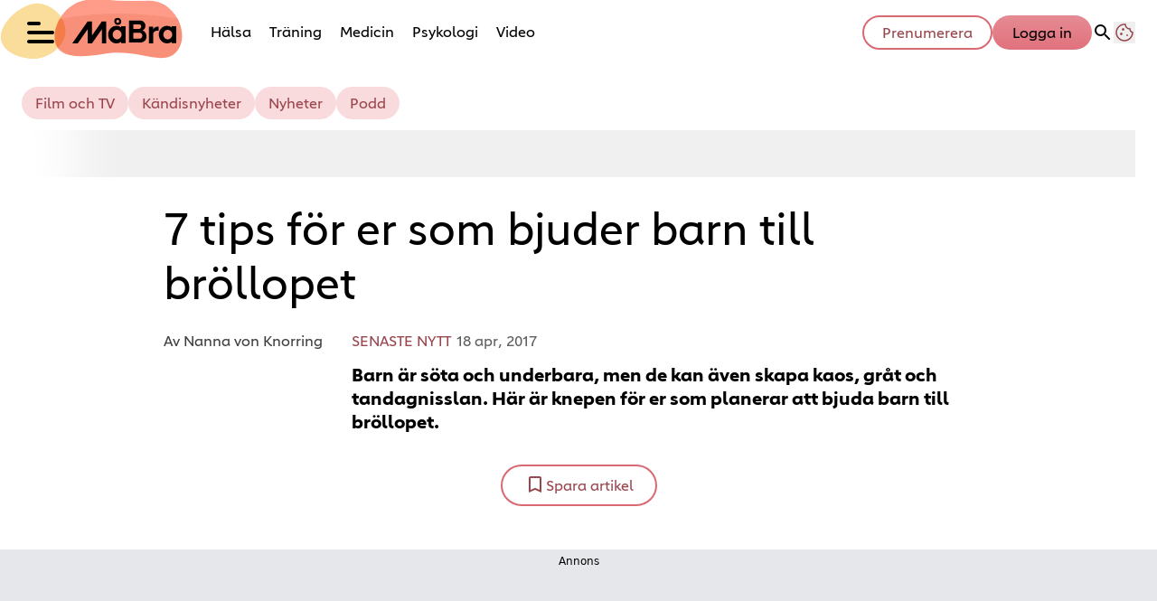

--- FILE ---
content_type: text/html; charset=utf-8
request_url: https://www.mabra.com/senaste-nytt/7-tips-for-er-som-bjuder-barn-till-brollopet/6448285
body_size: 27745
content:
<!DOCTYPE html><html lang="sv-SE"><head><meta charSet="utf-8" data-next-head=""/><link rel="preload" href="https://cdn.cookielaw.org/consent/tcf.stub.js" as="script" data-next-head=""/><link rel="preload" href="https://cdn.cookielaw.org/scripttemplates/otSDKStub.js" as="script" data-next-head=""/><link rel="preload" href="/common/js/consent/consent-conf.js?v=2.3.15-05" as="script"/><link rel="preload" href="/common/js/consent/consent-2.3.15.js" as="script" data-next-head=""/><link rel="icon" href="/favicon.png" data-next-head=""/><meta name="isAccessibleForFree" content="true" data-next-head=""/><meta name="viewport" content="initial-scale=1.0, width=device-width" data-next-head=""/><title data-next-head="">7 tips för er som bjuder barn till bröllopet | MåBra</title><meta name="title" content="7 tips för er som bjuder barn till bröllopet | MåBra" data-next-head=""/><meta name="description" content="Barn är söta och underbara, men de kan även skapa kaos, gråt och tandagnisslan. Här är knepen för er som planerar att bjuda barn." data-next-head=""/><link rel="canonical" href="https://www.mabra.com/senaste-nytt/7-tips-for-er-som-bjuder-barn-till-brollopet/6448285" data-next-head=""/><meta name="keywords" data-next-head=""/><meta property="og:type" content="article" data-next-head=""/><meta property="og:url" content="https://www.mabra.com/senaste-nytt/7-tips-for-er-som-bjuder-barn-till-brollopet/6448285" data-next-head=""/><meta property="og:title" content="7 tips för er som bjuder barn till bröllopet" data-next-head=""/><meta property="og:description" content="Barn är söta och underbara, men de kan även skapa kaos, gråt och tandagnisslan. Här är knepen för er som planerar att bjuda barn." data-next-head=""/><meta name="page-modified" content="" data-next-head=""/><meta property="article:published_time" content="2017-04-18T11:00:28+02:00" data-next-head=""/><meta property="article:section" content="senaste nytt" data-next-head=""/><meta property="og:image" content="https://image.mabra.com/image-6448486?imageId=6448486&amp;width=1200&amp;height=667" data-next-head=""/><meta property="og:image:height" content="667" data-next-head=""/><meta name="twitter:card" content="summary_large_image" data-next-head=""/><meta name="twitter:title" content="7 tips för er som bjuder barn till bröllopet" data-next-head=""/><meta name="twitter:description" content="Barn är söta och underbara, men de kan även skapa kaos, gråt och tandagnisslan. Här är knepen för er som planerar att bjuda barn." data-next-head=""/><meta name="twitter:image" content="https://image.mabra.com/image-6448486?imageId=6448486&amp;width=1200&amp;height=667" data-next-head=""/><meta name="robots" content="max-image-preview:large" data-next-head=""/><link rel="preconnect" href="https://image.mabra.com/" data-next-head=""/><link rel="preconnect" href="https://securepubads.g.doubleclick.net" data-next-head=""/><link rel="dns-prefetch" href="https://securepubads.g.doubleclick.net" data-next-head=""/><link rel="preload" href="https://micro.rubiconproject.com/prebid/dynamic/13012.js" as="script" referrerPolicy="strict-origin-when-cross-origin" data-next-head=""/><link rel="preload" href="/common/js/ads/adnami-conf.js" as="script"/><link rel="preload" href="https://macro.adnami.io/macro/spec/adsm.macro.747590aa-4758-4281-839e-4b9b65def16a.js" as="script"/><link rel="preload" href="https://cdn.allermedia.se/seenthis/high-impact.min.js" as="script"/><link rel="preload" href="https://securepubads.g.doubleclick.net/tag/js/gpt.js" as="script" data-next-head=""/><link rel="preload" href="https://cdn.allermedia.se/se-aller-ads/prod/4.3.24/se/aller-ads.bundle.min.js?v=4.3.24-07" as="script" data-next-head=""/><link rel="preload" href="https://static.mabra.com/4f7b76bed71f8ebe5c9d1b0a916839bfcdf84a1f/_next/static/media/0d812ac0eb799bd7-s.p.woff2" as="font" type="font/woff2" crossorigin="anonymous" data-next-font="size-adjust"/><link rel="preload" href="https://static.mabra.com/4f7b76bed71f8ebe5c9d1b0a916839bfcdf84a1f/_next/static/media/0f30b28ecd7512f1-s.p.woff2" as="font" type="font/woff2" crossorigin="anonymous" data-next-font="size-adjust"/><link rel="preload" href="https://static.mabra.com/4f7b76bed71f8ebe5c9d1b0a916839bfcdf84a1f/_next/static/media/5e92ff310a15b8a7-s.p.woff2" as="font" type="font/woff2" crossorigin="anonymous" data-next-font="size-adjust"/><link rel="preload" href="https://static.mabra.com/4f7b76bed71f8ebe5c9d1b0a916839bfcdf84a1f/_next/static/css/ee770aec67973651.css" as="style"/><link rel="stylesheet" href="https://static.mabra.com/4f7b76bed71f8ebe5c9d1b0a916839bfcdf84a1f/_next/static/css/ee770aec67973651.css" data-n-g=""/><link rel="preload" href="https://static.mabra.com/4f7b76bed71f8ebe5c9d1b0a916839bfcdf84a1f/_next/static/css/f45795a83a7ff2d8.css" as="style"/><link rel="stylesheet" href="https://static.mabra.com/4f7b76bed71f8ebe5c9d1b0a916839bfcdf84a1f/_next/static/css/f45795a83a7ff2d8.css"/><link rel="preload" href="https://static.mabra.com/4f7b76bed71f8ebe5c9d1b0a916839bfcdf84a1f/_next/static/css/19685846a13f65c9.css" as="style"/><link rel="stylesheet" href="https://static.mabra.com/4f7b76bed71f8ebe5c9d1b0a916839bfcdf84a1f/_next/static/css/19685846a13f65c9.css"/><noscript data-n-css=""></noscript><script defer="" nomodule="" src="https://static.mabra.com/4f7b76bed71f8ebe5c9d1b0a916839bfcdf84a1f/_next/static/chunks/polyfills-42372ed130431b0a.js" type="d8b8eaa32666e7356bc6ba35-text/javascript"></script><script defer="" src="https://static.mabra.com/4f7b76bed71f8ebe5c9d1b0a916839bfcdf84a1f/_next/static/chunks/4587-14fbe8293bb703a4.js" type="d8b8eaa32666e7356bc6ba35-text/javascript"></script><script defer="" src="https://static.mabra.com/4f7b76bed71f8ebe5c9d1b0a916839bfcdf84a1f/_next/static/chunks/2696-d8177d657a631e34.js" type="d8b8eaa32666e7356bc6ba35-text/javascript"></script><script defer="" src="https://static.mabra.com/4f7b76bed71f8ebe5c9d1b0a916839bfcdf84a1f/_next/static/chunks/9274-734a27821e88e8e7.js" type="d8b8eaa32666e7356bc6ba35-text/javascript"></script><script defer="" src="https://static.mabra.com/4f7b76bed71f8ebe5c9d1b0a916839bfcdf84a1f/_next/static/chunks/9797.d79f6ef74976b07f.js" type="d8b8eaa32666e7356bc6ba35-text/javascript"></script><script defer="" src="https://static.mabra.com/4f7b76bed71f8ebe5c9d1b0a916839bfcdf84a1f/_next/static/chunks/393.2d3dd57723bbc3b1.js" type="d8b8eaa32666e7356bc6ba35-text/javascript"></script><script defer="" src="https://static.mabra.com/4f7b76bed71f8ebe5c9d1b0a916839bfcdf84a1f/_next/static/chunks/3828-cdd572c61520d80c.js" type="d8b8eaa32666e7356bc6ba35-text/javascript"></script><script defer="" src="https://static.mabra.com/4f7b76bed71f8ebe5c9d1b0a916839bfcdf84a1f/_next/static/chunks/6754.8279ff218ced6f9a.js" type="d8b8eaa32666e7356bc6ba35-text/javascript"></script><script defer="" src="https://static.mabra.com/4f7b76bed71f8ebe5c9d1b0a916839bfcdf84a1f/_next/static/chunks/7696.5581be315686134f.js" type="d8b8eaa32666e7356bc6ba35-text/javascript"></script><script defer="" src="https://static.mabra.com/4f7b76bed71f8ebe5c9d1b0a916839bfcdf84a1f/_next/static/chunks/6460.e4cd275ce362d509.js" type="d8b8eaa32666e7356bc6ba35-text/javascript"></script><script defer="" src="https://static.mabra.com/4f7b76bed71f8ebe5c9d1b0a916839bfcdf84a1f/_next/static/chunks/9833-b15ec613da142ae1.js" type="d8b8eaa32666e7356bc6ba35-text/javascript"></script><script defer="" src="https://static.mabra.com/4f7b76bed71f8ebe5c9d1b0a916839bfcdf84a1f/_next/static/chunks/6182.621f74138e939091.js" type="d8b8eaa32666e7356bc6ba35-text/javascript"></script><script defer="" src="https://static.mabra.com/4f7b76bed71f8ebe5c9d1b0a916839bfcdf84a1f/_next/static/chunks/5750.545e1c8bc529e851.js" type="d8b8eaa32666e7356bc6ba35-text/javascript"></script><script defer="" src="https://static.mabra.com/4f7b76bed71f8ebe5c9d1b0a916839bfcdf84a1f/_next/static/chunks/3405.a9b3302d3aacebb3.js" type="d8b8eaa32666e7356bc6ba35-text/javascript"></script><script defer="" src="https://static.mabra.com/4f7b76bed71f8ebe5c9d1b0a916839bfcdf84a1f/_next/static/chunks/4257.d6badd289fdbdb6a.js" type="d8b8eaa32666e7356bc6ba35-text/javascript"></script><script defer="" src="https://static.mabra.com/4f7b76bed71f8ebe5c9d1b0a916839bfcdf84a1f/_next/static/chunks/1513.c9864a2d3b5a24ab.js" type="d8b8eaa32666e7356bc6ba35-text/javascript"></script><script defer="" src="https://static.mabra.com/4f7b76bed71f8ebe5c9d1b0a916839bfcdf84a1f/_next/static/chunks/2907.3571b68ee613dcaa.js" type="d8b8eaa32666e7356bc6ba35-text/javascript"></script><script defer="" src="https://static.mabra.com/4f7b76bed71f8ebe5c9d1b0a916839bfcdf84a1f/_next/static/chunks/3934.38292c581aed22d0.js" type="d8b8eaa32666e7356bc6ba35-text/javascript"></script><script defer="" src="https://static.mabra.com/4f7b76bed71f8ebe5c9d1b0a916839bfcdf84a1f/_next/static/chunks/1703.02a8077f94247566.js" type="d8b8eaa32666e7356bc6ba35-text/javascript"></script><script defer="" src="https://static.mabra.com/4f7b76bed71f8ebe5c9d1b0a916839bfcdf84a1f/_next/static/chunks/8992-2b16e3bcaad144ab.js" type="d8b8eaa32666e7356bc6ba35-text/javascript"></script><script defer="" src="https://static.mabra.com/4f7b76bed71f8ebe5c9d1b0a916839bfcdf84a1f/_next/static/chunks/3601.115f8c9e49108af6.js" type="d8b8eaa32666e7356bc6ba35-text/javascript"></script><script defer="" src="https://static.mabra.com/4f7b76bed71f8ebe5c9d1b0a916839bfcdf84a1f/_next/static/chunks/7626.7f9a03d1ebdbf3be.js" type="d8b8eaa32666e7356bc6ba35-text/javascript"></script><script defer="" src="https://static.mabra.com/4f7b76bed71f8ebe5c9d1b0a916839bfcdf84a1f/_next/static/chunks/1702.84bd078eda062810.js" type="d8b8eaa32666e7356bc6ba35-text/javascript"></script><script defer="" src="https://static.mabra.com/4f7b76bed71f8ebe5c9d1b0a916839bfcdf84a1f/_next/static/chunks/7546.33469349bcaa29e0.js" type="d8b8eaa32666e7356bc6ba35-text/javascript"></script><script defer="" src="https://static.mabra.com/4f7b76bed71f8ebe5c9d1b0a916839bfcdf84a1f/_next/static/chunks/177.ee72a85014b96469.js" type="d8b8eaa32666e7356bc6ba35-text/javascript"></script><script src="https://static.mabra.com/4f7b76bed71f8ebe5c9d1b0a916839bfcdf84a1f/_next/static/chunks/webpack-5fa02014cdb96969.js" defer="" type="d8b8eaa32666e7356bc6ba35-text/javascript"></script><script src="https://static.mabra.com/4f7b76bed71f8ebe5c9d1b0a916839bfcdf84a1f/_next/static/chunks/framework-a2fe0be7ac145602.js" defer="" type="d8b8eaa32666e7356bc6ba35-text/javascript"></script><script src="https://static.mabra.com/4f7b76bed71f8ebe5c9d1b0a916839bfcdf84a1f/_next/static/chunks/main-28fe89b1c29f7fe3.js" defer="" type="d8b8eaa32666e7356bc6ba35-text/javascript"></script><script src="https://static.mabra.com/4f7b76bed71f8ebe5c9d1b0a916839bfcdf84a1f/_next/static/chunks/pages/_app-d33a0c5bcccbf902.js" defer="" type="d8b8eaa32666e7356bc6ba35-text/javascript"></script><script src="https://static.mabra.com/4f7b76bed71f8ebe5c9d1b0a916839bfcdf84a1f/_next/static/chunks/6231-0cd0690f3ac61e65.js" defer="" type="d8b8eaa32666e7356bc6ba35-text/javascript"></script><script src="https://static.mabra.com/4f7b76bed71f8ebe5c9d1b0a916839bfcdf84a1f/_next/static/chunks/1012-cd58fa33e6713c7e.js" defer="" type="d8b8eaa32666e7356bc6ba35-text/javascript"></script><script src="https://static.mabra.com/4f7b76bed71f8ebe5c9d1b0a916839bfcdf84a1f/_next/static/chunks/8447-c96bdabdb13cc68b.js" defer="" type="d8b8eaa32666e7356bc6ba35-text/javascript"></script><script src="https://static.mabra.com/4f7b76bed71f8ebe5c9d1b0a916839bfcdf84a1f/_next/static/chunks/pages/(labrador)/%5Bdevice%5D/article/%5B%5B...params%5D%5D-3b857eeaa1ded874.js" defer="" type="d8b8eaa32666e7356bc6ba35-text/javascript"></script><script src="https://static.mabra.com/4f7b76bed71f8ebe5c9d1b0a916839bfcdf84a1f/_next/static/4f7b76bed71f8ebe5c9d1b0a916839bfcdf84a1f/_buildManifest.js" defer="" type="d8b8eaa32666e7356bc6ba35-text/javascript"></script><script src="https://static.mabra.com/4f7b76bed71f8ebe5c9d1b0a916839bfcdf84a1f/_next/static/4f7b76bed71f8ebe5c9d1b0a916839bfcdf84a1f/_ssgManifest.js" defer="" type="d8b8eaa32666e7356bc6ba35-text/javascript"></script></head><body><div id="__next"><div id="modal"></div><div class="h-full relative scroll-smooth scroll-pt-40 __variable_a9aeb9 __variable_2c67ba"><header class="w-full max-w-grid mx-auto sticky top-0 left-0 z-menu group" id="menu" data-cts-object-group=""><div class="bg-white wings-white p-grid-m py-3 pb-0 lg:pb-6 gap-3 lg:h-21 grid grid-cols-[auto_auto_1fr] items-center relative wings !z-2 overflow-x-hidden lg:grid-cols-[auto_auto_1fr_auto] lg:overflow-x-visible"><label class="group/hamburger relative block cursor-pointer bg-transparent h-9 w-7.5 mb-1 sm:ml-1.5 mt-0.5 !w-6 sm:!w-7.5 z-1 cts-tracking-object" data-cts-object-category="menu" data-cts-object-name="open" data-cts-object-extra-info="[{&quot;type&quot;:&quot;main_navigation_menu&quot;}]"><input class="peer absolute left-0 top-0 h-full w-full cursor-pointer appearance-none" aria-label="Knapp för att öppna meny med länkar" role="switch" aria-checked="false" type="checkbox"/><hr class="absolute top-1/2 -mt-0.25 w-full transform rounded-full border-0 transition-all duration-300 ease-in-out h-1 bg-black first-of-type:w-1/2 peer-checked:first-of-type:w-full peer-checked:translate-y-0 peer-checked:last-of-type:-rotate-45 peer-checked:first-of-type:rotate-45 peer-checked:second-of-type:scale-x-0 third-of-type:hidden last-of-type:translate-y-2.5 first-of-type:-translate-y-2.5 first-of-type:!-translate-y-2 last-of-type:!translate-y-2 sm:first-of-type:!-translate-y-2.5 sm:last-of-type:!translate-y-2.5 peer-checked:first-of-type:!translate-y-0 peer-checked:last-of-type:!translate-y-0"/><hr class="absolute top-1/2 -mt-0.25 w-full transform rounded-full border-0 transition-all duration-300 ease-in-out h-1 bg-black first-of-type:w-1/2 peer-checked:first-of-type:w-full peer-checked:translate-y-0 peer-checked:last-of-type:-rotate-45 peer-checked:first-of-type:rotate-45 peer-checked:second-of-type:scale-x-0 third-of-type:hidden last-of-type:translate-y-2.5 first-of-type:-translate-y-2.5 first-of-type:!-translate-y-2 last-of-type:!translate-y-2 sm:first-of-type:!-translate-y-2.5 sm:last-of-type:!translate-y-2.5 peer-checked:first-of-type:!translate-y-0 peer-checked:last-of-type:!translate-y-0"/><hr class="absolute top-1/2 -mt-0.25 w-full transform rounded-full border-0 transition-all duration-300 ease-in-out h-1 bg-black first-of-type:w-1/2 peer-checked:first-of-type:w-full peer-checked:translate-y-0 peer-checked:last-of-type:-rotate-45 peer-checked:first-of-type:rotate-45 peer-checked:second-of-type:scale-x-0 third-of-type:hidden last-of-type:translate-y-2.5 first-of-type:-translate-y-2.5 first-of-type:!-translate-y-2 last-of-type:!translate-y-2 sm:first-of-type:!-translate-y-2.5 sm:last-of-type:!translate-y-2.5 peer-checked:first-of-type:!translate-y-0 peer-checked:last-of-type:!translate-y-0"/><hr class="absolute top-1/2 -mt-0.25 w-full transform rounded-full border-0 transition-all duration-300 ease-in-out h-1 bg-black first-of-type:w-1/2 peer-checked:first-of-type:w-full peer-checked:translate-y-0 peer-checked:last-of-type:-rotate-45 peer-checked:first-of-type:rotate-45 peer-checked:second-of-type:scale-x-0 third-of-type:hidden last-of-type:translate-y-2.5 first-of-type:-translate-y-2.5 first-of-type:!-translate-y-2 last-of-type:!translate-y-2 sm:first-of-type:!-translate-y-2.5 sm:last-of-type:!translate-y-2.5 peer-checked:first-of-type:!translate-y-0 peer-checked:last-of-type:!translate-y-0"/></label><a class="mr-2 sm:mx-2 mb-0.25 sm:mb-1 sm:w-auto transition-all" href="/" aria-label="Länk till MåBras startsida" colors="none"><span aria-label="MåBra logotyp och länk till startsida"><svg xmlns="http://www.w3.org/2000/svg" fill="none" viewBox="0 0 202 67" class="pointer-events-none absolute -top-0.5 left-0 h-[67px] w-[146px] sm:w-[202px]"><mask id="a" width="142" height="66" x="60" y="1" maskUnits="userSpaceOnUse" style="mask-type:alpha"><path fill="#4DA7B9" fill-rule="evenodd" d="M115.695 61.615c-35.346 5.904-51.496 1.809-54.655-13.23C57.156 29.9 73.349 1.593 100.877 1.593s29.235 2.1 62.568.991 50.396 44.522 27.61 60.465c-17.044 9.897-40.014-7.337-75.36-1.433" clip-rule="evenodd"></path></mask><g mask="url(#a)"><path fill="#FF9C89" fill-rule="evenodd" d="M115.695 61.615c-35.346 5.904-51.496 1.809-54.655-13.23C57.156 29.9 73.349 1.593 100.877 1.593s29.235 2.1 62.568.991 50.396 44.522 27.61 60.465c-17.044 9.897-40.014-7.337-75.36-1.433" clip-rule="evenodd"></path><path fill="#F88F78" d="M201.5 62c-.604-5.669 11.454-32.47 5-38-75-12.5-120-6-149 1.5C42.144 52.686 84 68 104 70.5c32 0 67.5 6.5 97.5-8.5"></path></g><path fill="#FBDD9B" fill-rule="evenodd" d="M72.475 37.366c-.57 16.311-19.4 30.297-35.662 29.73C20.552 66.529.261 58.304.832 41.994 1.402 25.665 25.058 5.165 41.32 5.732c16.668.582 31.724 15.324 31.154 31.634" clip-rule="evenodd" style="mix-blend-mode:multiply"></path></svg><svg xmlns="http://www.w3.org/2000/svg" fill="none" aria-hidden="true" viewBox="0 0 63 16" class="relative z-10 !h-[30px] w-20 sm:w-[115px]"><path fill="currentColor" fill-rule="evenodd" d="M52.373 5.53h-.667a2.5 2.5 0 0 0-.668.086c-1.055.26-1.906 1.008-1.986 1.812V5.529h-2.646v10.102h2.645v-5.9a1.8 1.8 0 0 1 .212-.638 2.04 2.04 0 0 1 1.775-1.035h1.323V5.529z" clip-rule="evenodd"></path><path fill="currentColor" fill-rule="evenodd" d="m17.907 2.371-5.972 8.519V2.37H9.29L0 15.627h3.318L9.277 7.11v8.518h2.65l4.229-6.033-4.22 6.033 5.963-8.49v-.028 8.518h2.646V2.38h-2.638z" clip-rule="evenodd"></path><path fill="currentColor" fill-rule="evenodd" d="M27.53 3.269a.915.915 0 0 1-.912-.922c0-.51.407-.921.912-.921.504 0 .911.411.911.921a.913.913 0 0 1-.912.922m0-3.051a2.125 2.125 0 0 0-2.118 2.133c0 1.177.946 2.133 2.117 2.133a2.126 2.126 0 0 0 2.118-2.133c0-1.18-.946-2.133-2.117-2.133" clip-rule="evenodd"></path><path fill="currentColor" fill-rule="evenodd" d="M40.64 12.853h-3.661V9.175h3.66c.99 0 1.794.825 1.794 1.839s-.804 1.839-1.794 1.839M36.975 4.1h3.456c.75 0 1.357.622 1.357 1.39 0 .77-.607 1.391-1.357 1.391h-3.456zm5.605 3.708a3.18 3.18 0 0 0 1.744-2.82c0-1.756-1.438-3.17-3.209-3.17h-6.703V15.15h6.726c.313 0 .63-.016.936-.095A3.806 3.806 0 0 0 45 11.355c.004-1.609-1.001-2.98-2.42-3.547" clip-rule="evenodd"></path><path fill="currentColor" fill-rule="evenodd" d="M60.328 11.451c-.403 1.037-1.354 1.78-2.471 1.78-1.475 0-2.676-1.306-2.676-2.9 0-1.599 1.2-2.896 2.676-2.896 1.117 0 2.068.74 2.47 1.787.138.346.207.723.207 1.12.007.386-.069.756-.206 1.11m0-6.249v.783a4.8 4.8 0 0 0-2.89-.967c-2.769 0-5.026 2.385-5.026 5.333 0 2.94 2.257 5.333 5.026 5.333a4.83 4.83 0 0 0 2.89-.968v.796H63V5.201z" clip-rule="evenodd"></path><path fill="currentColor" fill-rule="evenodd" d="M29.622 11.451c-.403 1.037-1.354 1.78-2.47 1.78-1.476 0-2.677-1.306-2.677-2.9 0-1.599 1.201-2.896 2.676-2.896 1.117 0 2.068.74 2.471 1.787.137.346.206.723.206 1.12.008.386-.069.756-.206 1.11m0-6.249v.783a4.8 4.8 0 0 0-2.89-.967c-2.769 0-5.026 2.385-5.026 5.333 0 2.94 2.257 5.333 5.026 5.333a4.84 4.84 0 0 0 2.89-.968v.796h2.672V5.201z" clip-rule="evenodd"></path></svg></span></a><nav class="relative overflow-x-auto overflow-y-hidden row-start-2 col-span-3 -mx-4 lg:row-auto lg:col-auto lg:mx-0 lg:group-data-[open]:max-w-screen-sm"><ul class="px-4 lg:pl-2 gap-2 sm:gap-3 lg:gap-0 flex group-data-[open]:hidden flex-row items-center overflow-x-auto overflow-y-hidden" aria-label="Navigering för innehållskategorier"><li><a class="p-2.5 text-preheadline self-center sm:aria-[current=page]:no-underline aria-[current=page]:underline aria-[current=page]:underline-offset-8 aria-[current=page]:decoration-[3px] aria-[current=page]:decoration-cherry-blossom-300" href="/halsa" aria-label="Länk till kategorin Hälsa">Hälsa</a></li><li><a class="p-2.5 text-preheadline self-center sm:aria-[current=page]:no-underline aria-[current=page]:underline aria-[current=page]:underline-offset-8 aria-[current=page]:decoration-[3px] aria-[current=page]:decoration-cherry-blossom-300" href="/traning" aria-label="Länk till kategorin Träning">Träning</a></li><li><a class="p-2.5 text-preheadline self-center sm:aria-[current=page]:no-underline aria-[current=page]:underline aria-[current=page]:underline-offset-8 aria-[current=page]:decoration-[3px] aria-[current=page]:decoration-cherry-blossom-300" href="/medicin" aria-label="Länk till kategorin Medicin">Medicin</a></li><li><a class="p-2.5 text-preheadline self-center sm:aria-[current=page]:no-underline aria-[current=page]:underline aria-[current=page]:underline-offset-8 aria-[current=page]:decoration-[3px] aria-[current=page]:decoration-cherry-blossom-300" href="/psykologi" aria-label="Länk till kategorin Psykologi">Psykologi</a></li><li><a class="p-2.5 text-preheadline self-center sm:aria-[current=page]:no-underline aria-[current=page]:underline aria-[current=page]:underline-offset-8 aria-[current=page]:decoration-[3px] aria-[current=page]:decoration-cherry-blossom-300" href="/video/" aria-label="Länk till Måbras Video-sida">Video</a></li></ul><search><form class="bg-transparent w-full h-12 gap-x-2 hidden lg:group-data-[open]:flex flex-row items-center" action="/search/" method="GET"><div class="group flex w-full flex-col items-start gap-y-1 flex-grow"><div class="relative flex w-full flex-col items-start gap-y-1"><div class="relative flex w-full flex-col items-start gap-y-1"><input class="outline-primary-200 focus:bg-primary-50 w-full rounded p-2 outline-0 outline-offset-1 transition-all group-data-[status=error]:outline-4 group-data-[status=error]:outline-error-200 hover:not-focus:bg-white hover:not-focus:outline-0 hover:not-focus:ring-1 focus:outline-4 focus:ring-2 bg-white shadow-[0_0_0_0] shadow-success-200 outline-none ring-1 ring-inset ring-gray-300 placeholder:text-gray-700 group-data-[status=error]:bg-white group-data-[status=error]:shadow-[0_0_0_0] group-data-[status=error]:outline-none group-data-[status=error]:ring-1 group-data-[status=error]:ring-inset group-data-[status=error]:ring-error-500 group-data-[status=error]:placeholder:text-gray-700 group-data-[status=error]:hover:ring-error-500 hover:not-focus:shadow-[0_0_0_0] hover:not-focus:shadow-success-200 hover:not-focus:ring-success-500 focus:shadow-[0_0_10px_0] focus:shadow-success-200 focus:ring-success-500 h-10 peer-[.absolute]/icon:pr-7 !w-full" id=":Rpmq6:" name="s" placeholder="Sök..." value=""/></div></div></div><button class="active:ring-0 duration-200 ease-in-out focus:outline-none focus:ring-4 hover:ring-0 inline-flex items-center justify-center outline-none ring-0 rounded-full transition-all after:shadow-[0px_0px_2px_2px] after:rounded-[50%] after:-z-50 after:absolute after:-bottom-0.5 after:left-0 border-2 bg-origin-border relative whitespace-nowrap py-2.5 px-6 pt-2 pb-2.5 text-headline-xs gap-2.5 after:h-0.25 after:w-full active:bg-gradient-to-b active:from-cherry-blossom-300 active:to-cherry-blossom-200 after:bg-black/10 after:shadow-black/10 from-cherry-blossom-300 bg-gradient-to-b to-[#E1727D] border-transparent focus:bg-gradient-to-b focus:from-cherry-blossom-300 focus:ring-cannon-pink-400 focus:to-cherry-blossom-200 hover:bg-cherry-blossom-300 hover:to-cherry-blossom-300 text-black" type="submit"><div class="visible contents">Sök</div></button></form></search></nav><nav class="gap-x-1.5 lg:gap-x-3 flex flex-row items-center justify-self-end"><a class="active:ring-0 duration-200 ease-in-out focus:outline-none focus:ring-4 hover:ring-0 inline-flex items-center justify-center outline-none ring-0 rounded-full transition-all after:rounded-[50%] after:-z-50 after:absolute after:-bottom-0.5 after:left-0 border-2 bg-origin-border relative whitespace-nowrap py-2 px-5 pt-1 pb-1.5 gap-1.5 after:hidden text-headline-2xs sm:text-headline-xs !px-2 sm:!px-3 md:!px-5 active:bg-gradient-to-b active:from-cherry-blossom-300 active:text-black active:to-cherry-blossom-200 after:shadow-none bg-white border-cherry-blossom-400 focus:active:border-transparent focus:bg-gradient-to-b focus:border-cannon-pink-400 focus:from-cherry-blossom-300 focus:hover:border-cannon-pink-400 focus:ring-cannon-pink-400 focus:text-black focus:to-cherry-blossom-200 hover:bg-cherry-blossom-300 hover:border-cherry-blossom-300 hover:text-black text-cherry-blossom-500" href="https://www.prenumerera.se/tidningar/mabra?utm_source=mabra.com&amp;utm_medium=menu&amp;utm_campaign=mabra" variant="alternative" target="_blank" aria-label="Länk till att prenumerera på Måbra">Prenumerera</a><a class="active:ring-0 duration-200 ease-in-out focus:outline-none focus:ring-4 hover:ring-0 inline-flex items-center justify-center outline-none ring-0 rounded-full transition-all after:shadow-[0px_0px_2px_2px] after:rounded-[50%] after:-z-50 after:absolute after:-bottom-0.5 after:left-0 border-2 bg-origin-border relative whitespace-nowrap py-2 px-5 pt-1 pb-1.5 gap-1.5 after:hidden text-headline-2xs sm:text-headline-xs !px-2 sm:!px-3 md:!px-5 active:bg-gradient-to-b active:from-cherry-blossom-300 active:to-cherry-blossom-200 after:bg-black/10 after:shadow-black/10 from-cherry-blossom-300 bg-gradient-to-b to-[#E1727D] border-transparent focus:bg-gradient-to-b focus:from-cherry-blossom-300 focus:ring-cannon-pink-400 focus:to-cherry-blossom-200 hover:bg-cherry-blossom-300 hover:to-cherry-blossom-300 text-black" href="https://login.allermedia.se?return=https%3A%2F%2Fwww.mabra.com" rel="nofollow" target="_blank" aria-label="Länk till logga in på konto">Logga in</a><nav class="flex flex-row items-center gap-x-1.5 justify-self-end lg:gap-x-3" aria-label="Navigering för användarrelaterade åtgärder"><svg stroke="currentColor" fill="currentColor" stroke-width="0" viewBox="0 0 24 24" class="h-6 w-6 self-center cursor-pointer hidden md:block" name="search" aria-label="Knapp för att öppna sökfunktionen på Måbra" height="1em" width="1em" xmlns="http://www.w3.org/2000/svg"><path fill="none" d="M0 0h24v24H0z"></path><path d="M15.5 14h-.79l-.28-.27A6.471 6.471 0 0 0 16 9.5 6.5 6.5 0 1 0 9.5 16c1.61 0 3.09-.59 4.23-1.57l.27.28v.79l5 4.99L20.49 19l-4.99-5zm-6 0C7.01 14 5 11.99 5 9.5S7.01 5 9.5 5 14 7.01 14 9.5 11.99 14 9.5 14z"></path></svg><button type="button" title="Cookies"><svg xmlns="http://www.w3.org/2000/svg" fill="none" viewBox="0 0 24 24" class="h-6 w-6 text-cherry-blossom-500" name="cookie" aria-label="Knapp för att öppna inställningar för cookies på Måbra"><path fill="currentColor" d="M12 21.75a9.5 9.5 0 0 1-3.803-.768 9.9 9.9 0 0 1-3.095-2.084 9.9 9.9 0 0 1-2.084-3.095A9.5 9.5 0 0 1 2.25 12q0-1.905.735-3.665A10.2 10.2 0 0 1 5.01 5.213 9.8 9.8 0 0 1 8.072 3.04q1.773-.814 3.832-.814.454 0 .928.04t.964.137q-.148 1.125.213 2.082.36.956 1.072 1.61a4.2 4.2 0 0 0 1.71.936q1 .284 2.138.072-.477 1.475.404 2.738.88 1.264 2.386 1.381.015.17.023.316.008.145.008.315a9.6 9.6 0 0 1-.77 3.831 10.2 10.2 0 0 1-2.09 3.15 9.8 9.8 0 0 1-3.095 2.134A9.3 9.3 0 0 1 12 21.75M10.505 9.904q.582 0 .99-.414.41-.413.409-.995 0-.582-.41-.99a1.36 1.36 0 0 0-.994-.409q-.578 0-.99.41a1.35 1.35 0 0 0-.414.994q0 .577.414.99.413.414.995.414m-2 5q.582 0 .99-.414.41-.413.409-.995 0-.582-.41-.99a1.36 1.36 0 0 0-.994-.409q-.578 0-.99.41a1.35 1.35 0 0 0-.414.994q0 .577.414.99.413.414.995.414m6.5 1a.86.86 0 0 0 .64-.264.89.89 0 0 0 .259-.645.87.87 0 0 0-.26-.64.88.88 0 0 0-.644-.259.88.88 0 0 0-.64.26.87.87 0 0 0-.264.644q0 .377.264.64.263.264.645.264m-3.003 4.346q3.14 0 5.572-2.22t2.666-5.644q-1.288-.54-2.015-1.5a4.8 4.8 0 0 1-.92-2.23q-1.99-.228-3.371-1.564-1.38-1.336-1.609-3.357-1.952-.09-3.537.628a8.3 8.3 0 0 0-2.702 1.92 8.8 8.8 0 0 0-1.727 2.715Q3.75 10.51 3.75 12q0 3.42 2.414 5.836 2.415 2.415 5.838 2.414"></path></svg></button></nav></nav></div><div id="navigationDrawer" class="bg-white wings-white px-3 py-5 w-full h-[calc(100dvh_-_100%)] gap-y-5 sm:px-8 sm:py-8 md:px-16 md:py-10 lg:px-25 lg:py-13 -translate-y-[120%] -z-2 absolute flex-col flex group-data-[open]:translate-y-0 left-0 overflow-y-auto overflow-x-hidden top-full transition-transform wings lg:overflow-visible"><search><form class="bg-transparent w-full h-12 gap-x-2 max-w-screen-sm mx-auto [&amp;_button]:hidden flex flex-row items-center sm:[&amp;_button]:block lg:hidden" action="/search/" method="GET"><div class="group flex w-full flex-col items-start gap-y-1 flex-grow"><div class="relative flex w-full flex-col items-start gap-y-1"><div class="relative flex w-full flex-col items-start gap-y-1"><input class="outline-primary-200 focus:bg-primary-50 w-full rounded p-2 outline-0 outline-offset-1 transition-all group-data-[status=error]:outline-4 group-data-[status=error]:outline-error-200 hover:not-focus:bg-white hover:not-focus:outline-0 hover:not-focus:ring-1 focus:outline-4 focus:ring-2 bg-white shadow-[0_0_0_0] shadow-success-200 outline-none ring-1 ring-inset ring-gray-300 placeholder:text-gray-700 group-data-[status=error]:bg-white group-data-[status=error]:shadow-[0_0_0_0] group-data-[status=error]:outline-none group-data-[status=error]:ring-1 group-data-[status=error]:ring-inset group-data-[status=error]:ring-error-500 group-data-[status=error]:placeholder:text-gray-700 group-data-[status=error]:hover:ring-error-500 hover:not-focus:shadow-[0_0_0_0] hover:not-focus:shadow-success-200 hover:not-focus:ring-success-500 focus:shadow-[0_0_10px_0] focus:shadow-success-200 focus:ring-success-500 h-10 peer-[.absolute]/icon:pr-7 !w-full" id=":R2qq6:" name="s" placeholder="Sök..." value=""/></div></div></div><button class="active:ring-0 duration-200 ease-in-out focus:outline-none focus:ring-4 hover:ring-0 inline-flex items-center justify-center outline-none ring-0 rounded-full transition-all after:shadow-[0px_0px_2px_2px] after:rounded-[50%] after:-z-50 after:absolute after:-bottom-0.5 after:left-0 border-2 bg-origin-border relative whitespace-nowrap py-2.5 px-6 pt-2 pb-2.5 text-headline-xs gap-2.5 after:h-0.25 after:w-full active:bg-gradient-to-b active:from-cherry-blossom-300 active:to-cherry-blossom-200 after:bg-black/10 after:shadow-black/10 from-cherry-blossom-300 bg-gradient-to-b to-[#E1727D] border-transparent focus:bg-gradient-to-b focus:from-cherry-blossom-300 focus:ring-cannon-pink-400 focus:to-cherry-blossom-200 hover:bg-cherry-blossom-300 hover:to-cherry-blossom-300 text-black" type="submit"><div class="visible contents">Sök</div></button></form></search><nav class="sm:gap-3 md:gap-4 h-full sm:grid sm:grid-cols-2 md:grid-cols-3 lg:grid-cols-4 lg:overflow-y-auto transition-opacity opacity-0 pointer-events-none group-data-[open]:opacity-100 group-data-[open]:pointer-events-auto sm:grid-rows-[min-content_auto]" aria-label="Navigeringsmeny"><ul class="gap-0 flex flex-col"><li><a class="text-black py-3.5 sm:py-2 gap-2 sm:gap-1 text-preamble-sm flex items-center cts-tracking-object" href="/halsa" aria-label="Länk till kategorin Hälsa" data-cts-object-category="menu" data-cts-object-extra-info="[{&quot;type&quot;:&quot;main_navigation_menu&quot;}]" data-cts-object-url="/halsa" data-cts-object-name="Hälsa" data-depth="1">Hälsa</a></li><li><a class="text-black py-3.5 sm:py-2 gap-2 sm:gap-1 text-preamble-sm flex items-center cts-tracking-object" href="/traning" aria-label="Länk till kategorin Träning" data-cts-object-category="menu" data-cts-object-extra-info="[{&quot;type&quot;:&quot;main_navigation_menu&quot;}]" data-cts-object-url="/traning" data-cts-object-name="Träning" data-depth="1">Träning</a></li><li><a class="text-black py-3.5 sm:py-2 gap-2 sm:gap-1 text-preamble-sm flex items-center cts-tracking-object" href="/medicin" aria-label="Länk till kategorin Medicin" data-cts-object-category="menu" data-cts-object-extra-info="[{&quot;type&quot;:&quot;main_navigation_menu&quot;}]" data-cts-object-url="/medicin" data-cts-object-name="Medicin" data-depth="1">Medicin</a></li><li><a class="text-black py-3.5 sm:py-2 gap-2 sm:gap-1 text-preamble-sm flex items-center cts-tracking-object" href="/psykologi" aria-label="Länk till kategorin Psykologi" data-cts-object-category="menu" data-cts-object-extra-info="[{&quot;type&quot;:&quot;main_navigation_menu&quot;}]" data-cts-object-url="/psykologi" data-cts-object-name="Psykologi" data-depth="1">Psykologi</a></li><li><a class="text-black py-3.5 sm:py-2 gap-2 sm:gap-1 text-preamble-sm flex items-center cts-tracking-object" href="/relationer" aria-label="Länk till kategorin Relationer" data-cts-object-category="menu" data-cts-object-extra-info="[{&quot;type&quot;:&quot;main_navigation_menu&quot;}]" data-cts-object-url="/relationer" data-cts-object-name="Relationer" data-depth="1">Relationer</a></li></ul><ul class="gap-0 flex flex-col"><li><a class="text-black py-3.5 sm:py-2 gap-2 sm:gap-1 text-preamble-sm flex items-center cts-tracking-object" href="/nyttig-mat" aria-label="Länk till kategorin Nyttig mat" data-cts-object-category="menu" data-cts-object-extra-info="[{&quot;type&quot;:&quot;main_navigation_menu&quot;}]" data-cts-object-url="/nyttig-mat" data-cts-object-name="Nyttig mat" data-depth="1">Nyttig mat</a></li><li><a class="text-black py-3.5 sm:py-2 gap-2 sm:gap-1 text-preamble-sm flex items-center cts-tracking-object" href="/fraga-experterna" aria-label="Länk till kategorin Fråga experterna" data-cts-object-category="menu" data-cts-object-extra-info="[{&quot;type&quot;:&quot;main_navigation_menu&quot;}]" data-cts-object-url="/fraga-experterna" data-cts-object-name="Fråga experterna" data-depth="1">Fråga experterna</a></li><li><a class="text-black py-3.5 sm:py-2 gap-2 sm:gap-1 text-preamble-sm flex items-center cts-tracking-object" href="/senaste-nytt" aria-label="Länk till kategorin Senaste nytt" data-cts-object-category="menu" data-cts-object-extra-info="[{&quot;type&quot;:&quot;main_navigation_menu&quot;}]" data-cts-object-url="/senaste-nytt" data-cts-object-name="Senaste nytt" data-depth="1">Senaste nytt</a></li><li><a class="text-black py-3.5 sm:py-2 gap-2 sm:gap-1 text-preamble-sm flex items-center cts-tracking-object" href="/video" aria-label="Länk till Måbras Video-sida" data-cts-object-category="menu" data-cts-object-extra-info="[{&quot;type&quot;:&quot;main_navigation_menu&quot;}]" data-cts-object-url="/video" data-cts-object-name="Video" data-depth="1">Video<svg stroke="currentColor" fill="currentColor" stroke-width="0" viewBox="0 0 24 24" class="h-4.5 w-4.5" name="externalLink" height="1em" width="1em" xmlns="http://www.w3.org/2000/svg"><path fill="none" d="M0 0h24v24H0V0z"></path><path d="M19 19H5V5h7V3H5a2 2 0 0 0-2 2v14a2 2 0 0 0 2 2h14c1.1 0 2-.9 2-2v-7h-2v7zM14 3v2h3.59l-9.83 9.83 1.41 1.41L19 6.41V10h2V3h-7z"></path></svg></a></li><li><a class="text-black py-3.5 sm:py-2 gap-2 sm:gap-1 text-preamble-sm flex items-center cts-tracking-object" href="/reportage" aria-label="Länk till kategorin Reportage" data-cts-object-category="menu" data-cts-object-extra-info="[{&quot;type&quot;:&quot;main_navigation_menu&quot;}]" data-cts-object-url="/reportage" data-cts-object-name="Reportage" data-depth="1">Reportage</a></li><li><a class="text-black py-3.5 sm:py-2 gap-2 sm:gap-1 text-preamble-sm flex items-center cts-tracking-object" href="/mode-och-skonhet" aria-label="Länk till kategorin Mode och skönhet" data-cts-object-category="menu" data-cts-object-extra-info="[{&quot;type&quot;:&quot;main_navigation_menu&quot;}]" data-cts-object-url="/mode-och-skonhet" data-cts-object-name="Mode &amp; skönhet" data-depth="1">Mode & skönhet</a></li></ul><ul class="gap-0 flex flex-col"><li><a class="text-black py-3.5 sm:py-2 gap-2 sm:gap-1 text-preamble-sm flex items-center cts-tracking-object" href="/resor" aria-label="Länk till kategorin Resor" data-cts-object-category="menu" data-cts-object-extra-info="[{&quot;type&quot;:&quot;main_navigation_menu&quot;}]" data-cts-object-url="/resor" data-cts-object-name="Resor" data-depth="1">Resor</a></li><li><a class="text-black py-3.5 sm:py-2 gap-2 sm:gap-1 text-preamble-sm flex items-center cts-tracking-object" href="/feelgood" aria-label="Länk till kategorin Feelgood" data-cts-object-category="menu" data-cts-object-extra-info="[{&quot;type&quot;:&quot;main_navigation_menu&quot;}]" data-cts-object-url="/feelgood" data-cts-object-name="Feelgood" data-depth="1">Feelgood</a></li><li><a class="text-black py-3.5 sm:py-2 gap-2 sm:gap-1 text-preamble-sm flex items-center cts-tracking-object" href="https://www.motherhood.se" aria-label="Länk till Motherhood.se" data-cts-object-category="menu" data-cts-object-extra-info="[{&quot;type&quot;:&quot;main_navigation_menu&quot;}]" data-cts-object-url="https://www.motherhood.se" data-cts-object-name="Motherhood" data-depth="1"><svg xmlns="http://www.w3.org/2000/svg" fill="currentColor" fill-rule="evenodd" viewBox="0 0 79 37" class="mr-3 w-[34px] text-[#DB1717]"><path d="M18.759 22.735h1.178v3.713h-4.238v-3.713h1.177v-1.822h-7.37v1.822h1.177v12.466H9.506V37h7.37v-1.799h-1.177v-6.608h4.238v6.608h-1.178V37h7.382v-1.799h-1.189V22.735h1.189v-1.822h-7.382zm16.797 11.796q-.403.721-1.173.721-1.137 0-2.073-1.742c-.936-1.742-.936-2.541-.936-4.137q0-1.294.402-1.998c.402-.704.643-.704 1.125-.704q1.125 0 2.09 1.725c.965 1.725.965 2.489.965 4.018q0 1.397-.402 2.117zm-1.871-9.597q-2.926 0-4.838 1.708c-1.912 1.708-1.913 2.582-1.913 4.33s.637 3.189 1.913 4.324 2.888 1.702 4.838 1.702q2.913 0 4.815-1.708c1.902-1.708 1.901-2.579 1.901-4.319s-.638-3.182-1.913-4.324-2.876-1.714-4.803-1.714zm16.13 9.597q-.403.721-1.173.721-1.137 0-2.073-1.742c-.936-1.742-.936-2.541-.936-4.137q0-1.294.403-1.998c.403-.704.643-.704 1.125-.704q1.125 0 2.09 1.725c.965 1.725.966 2.489.966 4.018q0 1.397-.403 2.117zm-1.871-9.596q-2.925 0-4.838 1.708c-1.913 1.708-1.913 2.582-1.913 4.33s.637 3.189 1.913 4.324S45.994 37 47.944 37q2.914 0 4.815-1.708c1.901-1.708 1.901-2.578 1.901-4.319s-.638-3.182-1.913-4.324-2.876-1.714-4.803-1.714m15.14 8.87a1.3 1.3 0 0 1-.464.317q-.27.11-.59.109-1.111 0-1.765-1.136c-.654-1.136-.653-1.79-.653-3.097q0-1.65.516-2.572c.516-.922.821-.923 1.432-.923q.652 0 1.089.577c.437.577.436.88.436 1.488zm-.825-10.317.825-.265v2.035a3.9 3.9 0 0 0-.997-.398 5 5 0 0 0-1.135-.121q-2.303 0-3.902 1.932c-1.599 1.932-1.599 2.905-1.599 4.85q0 2.445 1.22 3.962C57.891 37 58.534 37 59.818 37q.802 0 1.627-.421c.825-.421 1.096-.694 1.639-1.24l.309 1.326h4.687V35.2h-.825V21.873l.871-.277v-1.488L62.259 22zM12.593 5.967l.597 9.127h-1.392v1.798h7.214v-1.798H17.96L16.849 2.637h1.368V.805L12.85.816a8 8 0 0 1-.228.87l-.368.974-2.701 6.015-2.233-5.67-.298-.829L6.56.816H1.1v1.821h1.169L.959 15.094H0v1.798h4.595v-1.798H3.133l.935-9.127a50 50 0 0 1 1.882 5.629 37 37 0 0 1 1.017 5.295h2.409q.292-2.42 1.111-5.209c.819-2.789 1.247-3.764 2.105-5.716zm11.263 1.299q.402-.704 1.125-.704 1.125 0 2.09 1.725c.965 1.725.965 2.49.965 4.018q0 1.396-.403 2.117c-.403.721-.659.721-1.172.721q-1.137 0-2.073-1.742c-.936-1.742-.935-2.541-.935-4.137q0-1.294.402-1.998zm1.907 9.625q2.913 0 4.815-1.708c1.902-1.708 1.901-2.578 1.901-4.319s-.638-3.182-1.913-4.324-2.876-1.714-4.803-1.714q-2.925 0-4.838 1.708c-1.913 1.708-1.913 2.582-1.913 4.33s.638 3.19 1.913 4.324 2.888 1.703 4.838 1.703m22.109-2.227h-.823V8.119a4 4 0 0 1 1.026-.678 2.5 2.5 0 0 1 1.037-.241q.637 0 .956.37c.319.37.319.613.319 1.098v5.996h-.823v1.423h5.888v-1.423h-.835V7.962q0-1.636-.881-2.55c-.881-.914-1.402-.913-2.445-.913q-.904 0-1.959.488c-1.055.488-1.464.82-2.283 1.485V1.715l.869-.269V0l-5.934 1.838v1.446l.835-.258v11.638h-.835v1.423h5.887zm12.349-7.533q.296-.465.82-.465.625 0 1.166.641c.541.641.668 1.043.921 1.845l-2.879 1.203a5.7 5.7 0 0 1-.24-.931 6 6 0 0 1-.084-.999q0-.828.296-1.294m1.355 9.761q1.74 0 3.158-.749c1.418-.749 1.811-1.267 2.599-2.304l-.826-.897q-.58.59-1.261.885c-.681.295-.941.295-1.461.295q-.96 0-1.702-.516c-.742-.516-.909-.853-1.244-1.527l4.43-1.839q.624-.261 1.272-.426c.648-.165.647-.21.647-.301q0-.351-.441-1.271c-.441-.92-.649-1.158-1.066-1.635q-.748-.885-1.729-1.333c-.981-.448-1.373-.449-2.154-.449q-2.287 0-3.921 1.754c-1.634 1.754-1.635 2.612-1.635 4.33q0 2.61 1.495 4.296c1.495 1.686 2.276 1.685 3.838 1.685zm15.64-12.871-.244.543a5 5 0 0 0-.814-.318 2.5 2.5 0 0 0-.67-.11q-.52 0-.991.428c-.471.428-.792.94-1.434 1.965q-.255-.74-.858-1.317c-.603-.577-.947-.744-1.633-1.075l-2.447 3.028.82.948.42-.358q.21.139.288.3c.078.161.077.316.077.624v5.94h-.786v1.468h5.98v-1.468h-1.152V9.696q0-.843.388-1.323c.388-.48.612-.48 1.063-.48q.31 0 .758.127a11 11 0 0 1 1.102.393l1.34-3.953zM40.495 14.303l-.191.079a1.5 1.5 0 0 1-.461.083q-.574 0-.814-.379c-.24-.379-.239-.682-.239-1.29v-6.12h1.774q.168 0 .24-.077c.072-.077.088-.195.12-.432l.252-1.397H38.79V1.881l-1.233-.272q-.515 1.374-1.586 2.296c-1.071.922-1.614 1.081-2.7 1.397v1.373h1.125v6.866q0 1.776.754 2.563c.754.787 1.313.787 2.43.787q1.005 0 2.011-.473a6.4 6.4 0 0 0 1.601-1.1z"></path></svg>Motherhood<svg stroke="currentColor" fill="currentColor" stroke-width="0" viewBox="0 0 24 24" class="h-4.5 w-4.5" name="externalLink" height="1em" width="1em" xmlns="http://www.w3.org/2000/svg"><path fill="none" d="M0 0h24v24H0V0z"></path><path d="M19 19H5V5h7V3H5a2 2 0 0 0-2 2v14a2 2 0 0 0 2 2h14c1.1 0 2-.9 2-2v-7h-2v7zM14 3v2h3.59l-9.83 9.83 1.41 1.41L19 6.41V10h2V3h-7z"></path></svg></a></li></ul><ul class="gap-0 flex flex-col"><div class="group/accordion"><div class="flex items-center justify-between"><span class=""><li><a class="text-black py-3.5 sm:py-2 gap-2 sm:gap-1 text-preamble-sm flex items-center" colors="bar" variant="bar" data-depth="1">Mer</a></li></span><div class="cursor-pointer pr-4 transition-transform group-[[data-open]&gt;:first-child]/accordion:[transform:rotateX(180deg)] md:hidden"><svg stroke="currentColor" fill="currentColor" stroke-width="0" viewBox="0 0 24 24" class="h-6 w-6" name="showMore" height="1em" width="1em" xmlns="http://www.w3.org/2000/svg"><path fill="none" d="M24 24H0V0h24v24z" opacity=".87"></path><path d="M16.59 8.59 12 13.17 7.41 8.59 6 10l6 6 6-6-1.41-1.41z"></path></svg></div></div><div class="hidden group-[[data-open]&gt;]/accordion:block md:block"><li><a class="text-black py-3.5 sm:py-2 gap-2 sm:gap-1 text-headline-xs block cts-tracking-object" href="https://www.prenumerera.se/tidningar/mabra?utm_source=mabra.com&amp;utm_medium=menu&amp;utm_campaign=mabra" aria-label="Länk till att prenumerera på Måbra" data-cts-object-category="menu" data-cts-object-extra-info="[{&quot;type&quot;:&quot;main_navigation_menu&quot;}]" data-cts-object-url="https://www.prenumerera.se/tidningar/mabra?utm_source=mabra.com&amp;utm_medium=menu&amp;utm_campaign=mabra" data-cts-object-name="Prenumerera" data-depth="2" target="_blank">Prenumerera</a></li><li><a class="text-black py-3.5 sm:py-2 gap-2 sm:gap-1 text-headline-xs block cts-tracking-object" href="/halsoverktyg/nyhetsbrev" aria-label="Länk till att prenumerera på Måbras nyhetsbrev" data-cts-object-category="menu" data-cts-object-extra-info="[{&quot;type&quot;:&quot;main_navigation_menu&quot;}]" data-cts-object-url="/halsoverktyg/nyhetsbrev" data-cts-object-name="Nyhetsbrev" data-depth="2">Nyhetsbrev</a></li><li><a class="text-black py-3.5 sm:py-2 gap-2 sm:gap-1 text-headline-xs block cts-tracking-object" href="/kontakt" aria-label="Länk till hur du kan kontakta Måbra" data-cts-object-category="menu" data-cts-object-extra-info="[{&quot;type&quot;:&quot;main_navigation_menu&quot;}]" data-cts-object-url="/kontakt" data-cts-object-name="Kontakt" data-depth="2">Kontakt</a></li><li><a class="text-black py-3.5 sm:py-2 gap-2 sm:gap-1 text-headline-xs block cts-tracking-object" href="/om-oss" aria-label="Länk till information om oss" data-cts-object-category="menu" data-cts-object-extra-info="[{&quot;type&quot;:&quot;main_navigation_menu&quot;}]" data-cts-object-url="/om-oss" data-cts-object-name="Om oss" data-depth="2">Om oss</a></li><li><a class="text-black py-3.5 sm:py-2 gap-2 sm:gap-1 text-headline-xs block cts-tracking-object" href="/om-cookies" aria-label="Länk till information om cookies på Måbra" data-cts-object-category="menu" data-cts-object-extra-info="[{&quot;type&quot;:&quot;main_navigation_menu&quot;}]" data-cts-object-url="/om-cookies" data-cts-object-name="Om cookies" data-depth="2">Om cookies</a></li><li><a class="text-black py-3.5 sm:py-2 gap-2 sm:gap-1 text-headline-xs block cts-tracking-object" href="/" aria-label="Länk till att hantera inställningar för cookies på Måbra" data-cts-object-category="menu" data-cts-object-extra-info="[{&quot;type&quot;:&quot;main_navigation_menu&quot;}]" data-cts-object-url="#" data-cts-object-name="Hantera preferenser" data-depth="2">Hantera preferenser</a></li><li><a class="text-black py-3.5 sm:py-2 gap-2 sm:gap-1 text-headline-xs block cts-tracking-object" href="/redaktionell-policy" aria-label="Länk till information om Måbra redaktionella policy" data-cts-object-category="menu" data-cts-object-extra-info="[{&quot;type&quot;:&quot;main_navigation_menu&quot;}]" data-cts-object-url="/redaktionell-policy" data-cts-object-name="Redaktionell policy" data-depth="2">Redaktionell policy</a></li><li><a class="text-black py-3.5 sm:py-2 gap-2 sm:gap-1 text-headline-xs block cts-tracking-object" href="/alla-amnen" aria-label="Länk till Alla ämnen sidan där alla kategorier på Måbra listas i alfabetisk ordning" data-cts-object-category="menu" data-cts-object-extra-info="[{&quot;type&quot;:&quot;main_navigation_menu&quot;}]" data-cts-object-url="/alla-amnen" data-cts-object-name="Alla ämnen" data-depth="2">Alla ämnen</a></li><li><a class="text-black py-3.5 sm:py-2 gap-2 sm:gap-1 text-headline-xs block cts-tracking-object" href="/vara-skribenter" aria-label="Länk till information om skribenterna på Måbra" data-cts-object-category="menu" data-cts-object-extra-info="[{&quot;type&quot;:&quot;main_navigation_menu&quot;}]" data-cts-object-url="/vara-skribenter" data-cts-object-name="Våra skribenter" data-depth="2">Våra skribenter</a></li><li><a class="text-black py-3.5 sm:py-2 gap-2 sm:gap-1 text-headline-xs block cts-tracking-object" href="/creative-studio" aria-label="Länk till information om Måbras annonssamarbeten" data-cts-object-category="menu" data-cts-object-extra-info="[{&quot;type&quot;:&quot;main_navigation_menu&quot;}]" data-cts-object-url="/creative-studio" data-cts-object-name="Creative studio" data-depth="2">Creative studio</a></li><li><a class="text-black py-3.5 sm:py-2 gap-2 sm:gap-1 text-headline-xs cts-tracking-object hidden" href="https://login.allermedia.se/mina-sidor?return=https%3A%2F%2Fwww.mabra.com" rel="nofollow" data-cts-object-category="menu" data-cts-object-extra-info="[{&quot;type&quot;:&quot;main_navigation_menu&quot;}]" data-cts-object-url="https://login.allermedia.se/mina-sidor?return=https%3A%2F%2Fwww.mabra.com" data-cts-object-name="[object Object]" data-depth="2"><div class="flex items-center gap-1">Mina Inställningar<svg stroke="currentColor" fill="currentColor" stroke-width="0" viewBox="0 0 24 24" class="h-4.5 w-4.5" name="externalLink" height="1em" width="1em" xmlns="http://www.w3.org/2000/svg"><path fill="none" d="M0 0h24v24H0V0z"></path><path d="M19 19H5V5h7V3H5a2 2 0 0 0-2 2v14a2 2 0 0 0 2 2h14c1.1 0 2-.9 2-2v-7h-2v7zM14 3v2h3.59l-9.83 9.83 1.41 1.41L19 6.41V10h2V3h-7z"></path></svg></div></a></li><li><a class="text-black py-3.5 sm:py-2 gap-2 sm:gap-1 text-headline-xs block cts-tracking-object" href="https://login.allermedia.se?return=https%3A%2F%2Fwww.mabra.com" aria-label="Länk till inloggning på MåBra-konto" rel="nofollow" data-cts-object-category="menu" data-cts-object-extra-info="[{&quot;type&quot;:&quot;main_navigation_menu&quot;}]" data-cts-object-url="https://login.allermedia.se/?return=https%3A%2F%2Fwww.mabra.com" data-cts-object-name="Logga in" data-depth="2">Logga in</a></li></div></div></ul><aside class="gap-3 col-start-1 col-span-2 row-start-3 self-start flex flex-wrap mt-6 pb-3 md:col-start-3 md:col-span-1 md:row-start-2 md:mt-8 lg:col-start-4" aria-label="Länkar till MåBra på sociala medier"><p class="text-headline-2xs w-full">Följ MåBra</p><a class="" href="https://www.facebook.com/tidningenmabra" target="_blank" aria-label="Länk till facebook"><span class="bg-cherry-blossom-300 text-black border-transparent hover:border-cherry-blossom-500 hover:bg-cherry-blossom-500 hover:text-white focus:border-cannon-pink-400 focus:bg-gradient-to-b from-cherry-blossom-300 to-cherry-blossom-200 focus:text-white active:border-none active:bg-gradient-to-b from-cherry-blossom-300 to-cherry-blossom-200 active:text-white w-8 h-8 inline-flex items-center justify-center border focus:border-[3px] transition-all duration-200 ease-in-out rounded-full focus:outline-none active:outline-none gap-3 self-end flex flex-wrap"><svg xmlns="http://www.w3.org/2000/svg" fill="currentColor" aria-hidden="true" viewBox="0 0 24 24" class="h-4.5 w-4.5" name="facebook"><path d="m17.093 13.344.56-3.65h-3.502V7.326c0-.998.489-1.972 2.058-1.972h1.592V2.247S16.356 2 14.975 2c-2.884 0-4.769 1.748-4.769 4.912v2.782H7v3.65h3.206v8.823h3.946v-8.823h2.942z"></path></svg></span></a><a class="" href="https://www.instagram.com/mabra_com" target="_blank" aria-label="Länk till instagram"><span class="bg-cherry-blossom-300 text-black border-transparent hover:border-cherry-blossom-500 hover:bg-cherry-blossom-500 hover:text-white focus:border-cannon-pink-400 focus:bg-gradient-to-b from-cherry-blossom-300 to-cherry-blossom-200 focus:text-white active:border-none active:bg-gradient-to-b from-cherry-blossom-300 to-cherry-blossom-200 active:text-white w-8 h-8 inline-flex items-center justify-center border focus:border-[3px] transition-all duration-200 ease-in-out rounded-full focus:outline-none active:outline-none gap-3 self-end flex flex-wrap"><svg stroke="currentColor" fill="currentColor" stroke-width="0" viewBox="0 0 448 512" class="h-4.5 w-4.5" name="instagram" height="1em" width="1em" xmlns="http://www.w3.org/2000/svg"><path d="M224.1 141c-63.6 0-114.9 51.3-114.9 114.9s51.3 114.9 114.9 114.9S339 319.5 339 255.9 287.7 141 224.1 141zm0 189.6c-41.1 0-74.7-33.5-74.7-74.7s33.5-74.7 74.7-74.7 74.7 33.5 74.7 74.7-33.6 74.7-74.7 74.7zm146.4-194.3c0 14.9-12 26.8-26.8 26.8-14.9 0-26.8-12-26.8-26.8s12-26.8 26.8-26.8 26.8 12 26.8 26.8zm76.1 27.2c-1.7-35.9-9.9-67.7-36.2-93.9-26.2-26.2-58-34.4-93.9-36.2-37-2.1-147.9-2.1-184.9 0-35.8 1.7-67.6 9.9-93.9 36.1s-34.4 58-36.2 93.9c-2.1 37-2.1 147.9 0 184.9 1.7 35.9 9.9 67.7 36.2 93.9s58 34.4 93.9 36.2c37 2.1 147.9 2.1 184.9 0 35.9-1.7 67.7-9.9 93.9-36.2 26.2-26.2 34.4-58 36.2-93.9 2.1-37 2.1-147.8 0-184.8zM398.8 388c-7.8 19.6-22.9 34.7-42.6 42.6-29.5 11.7-99.5 9-132.1 9s-102.7 2.6-132.1-9c-19.6-7.8-34.7-22.9-42.6-42.6-11.7-29.5-9-99.5-9-132.1s-2.6-102.7 9-132.1c7.8-19.6 22.9-34.7 42.6-42.6 29.5-11.7 99.5-9 132.1-9s102.7-2.6 132.1 9c19.6 7.8 34.7 22.9 42.6 42.6 11.7 29.5 9 99.5 9 132.1s2.7 102.7-9 132.1z"></path></svg></span></a><a class="" href="https://www.pinterest.se/mabracom" target="_blank" aria-label="Länk till pinterest"><span class="bg-cherry-blossom-300 text-black border-transparent hover:border-cherry-blossom-500 hover:bg-cherry-blossom-500 hover:text-white focus:border-cannon-pink-400 focus:bg-gradient-to-b from-cherry-blossom-300 to-cherry-blossom-200 focus:text-white active:border-none active:bg-gradient-to-b from-cherry-blossom-300 to-cherry-blossom-200 active:text-white w-8 h-8 inline-flex items-center justify-center border focus:border-[3px] transition-all duration-200 ease-in-out rounded-full focus:outline-none active:outline-none gap-3 self-end flex flex-wrap"><svg xmlns="http://www.w3.org/2000/svg" fill="currentColor" viewBox="0 0 24 24" class="h-4.5 w-4.5" name="pinterest"><path d="M12.243 2C8.097 2 4 4.764 4 9.237c0 2.845 1.6 4.461 2.57 4.461.4 0 .63-1.115.63-1.43 0-.376-.958-1.176-.958-2.739 0-3.249 2.473-5.552 5.673-5.552 2.752 0 4.788 1.564 4.788 4.437 0 2.146-.861 6.17-3.649 6.17-1.006 0-1.867-.727-1.867-1.77 0-1.527 1.067-3.006 1.067-4.582 0-2.675-3.794-2.19-3.794 1.042 0 .679.085 1.43.388 2.049-.558 2.4-1.697 5.976-1.697 8.449 0 .764.109 1.515.182 2.279.137.154.069.137.279.061 2.036-2.788 1.964-3.334 2.885-6.982.497.945 1.782 1.455 2.8 1.455 4.291 0 6.218-4.182 6.218-7.952C19.516 4.618 16.049 2 12.243 2"></path></svg></span></a><a class="active:ring-0 duration-200 ease-in-out focus:outline-none focus:ring-4 hover:ring-0 inline-flex items-center justify-center outline-none ring-0 rounded-full transition-all after:shadow-[0px_0px_2px_2px] after:rounded-[50%] after:-z-50 after:absolute after:-bottom-0.5 after:left-0 border-2 bg-origin-border relative active:bg-gradient-to-b active:from-cherry-blossom-300 active:to-cherry-blossom-200 after:bg-black/10 after:shadow-black/10 from-cherry-blossom-300 bg-gradient-to-b to-[#E1727D] border-transparent focus:bg-gradient-to-b focus:from-cherry-blossom-300 focus:ring-cannon-pink-400 focus:to-cherry-blossom-200 hover:bg-cherry-blossom-300 hover:to-cherry-blossom-300 text-black py-2 px-5 pt-1 pb-1.5 text-headline-xs gap-1.5 after:hidden !pt-0.5 !pb-0.75" href="https://news.google.com/publications/CAAqBwgKMJiyowsw27y7Aw?hl=sv&amp;gl=SE&amp;ceid=SE%3Asv" aria-label="Länk till Google nyheter" target="_blank"><svg xmlns="http://www.w3.org/2000/svg" xml:space="preserve" viewBox="0 0 6550.8 5359.7" class="w-6"><path fill="#0C9D58" d="M5210.8 3635.7c0 91.2-75.2 165.9-167.1 165.9H1507c-91.9 0-167.1-74.7-167.1-165.9V165.9C1339.9 74.7 1415.1 0 1507 0h3536.8c91.9 0 167.1 74.7 167.1 165.9v3469.8z"></path><path fill="#004D40" d="M5210.8 892 3885.3 721.4 5210.8 1077z" opacity="0.2"></path><path fill="#004D40" d="M3339.3 180.9 1332 1077.2l2218.5-807.5v-2.2c-39-83.6-134-122.6-211.2-86.6" opacity="0.2"></path><path fill="#FFF" d="M5043.8 0H1507c-91.9 0-167.1 74.7-167.1 165.9v37.2c0-91.2 75.2-165.9 167.1-165.9h3536.8c91.9 0 167.1 74.7 167.1 165.9v-37.2C5210.8 74.7 5135.7 0 5043.8 0" opacity="0.2"></path><path fill="#EA4335" d="M2198.2 3529.1c-23.9 89.1 23.8 180 106 202l3275.8 881c82.2 22 169-32.9 192.8-122l771.7-2880c23.9-89.1-23.8-180-106-202l-3275.8-881c-82.2-22-169 32.9-192.8 122z"></path><path fill="#3E2723" d="m5806.4 2638.1 172.3 1046.7-172.3 643.3z" opacity="0.2"></path><path fill="#3E2723" d="m3900.8 764.1 154.4 41.5 95.8 646z" opacity="0.2"></path><path fill="#FFF" d="m6438.6 1408.1-3275.8-881c-82.2-22-169 32.9-192.8 122l-771.7 2880c-1.3 4.8-1.6 9.7-2.5 14.5l765.9-2858.2c23.9-89.1 110.7-144 192.8-122l3275.8 881c77.7 20.8 123.8 103.3 108.5 187.6l5.9-21.9c23.8-89.1-23.9-180-106.1-202" opacity="0.2"></path><path fill="#FFC107" d="M4778.1 3174.4c31.5 86.7-8.1 181.4-88 210.5L1233.4 4643c-80 29.1-171.2-18-202.7-104.7L10.9 1736.5c-31.5-86.7 8.1-181.4 88-210.5L3555.6 267.9c80-29.1 171.2 18 202.7 104.7z"></path><path fill="#FFF" d="M24 1771.8c-31.5-86.7 8.1-181.4 88-210.5L3568.7 303.1c79.1-28.8 169 17.1 201.5 102l-11.9-32.6c-31.6-86.7-122.8-133.8-202.7-104.7L98.9 1526c-80 29.1-119.6 123.8-88 210.5l1019.8 2801.8c.3.9.9 1.7 1.3 2.7z" opacity="0.2"></path><path fill="#4285F4" d="M5806.4 5192.2c0 92.1-75.4 167.5-167.5 167.5h-4727c-92.1 0-167.5-75.4-167.5-167.5V1619.1c0-92.1 75.4-167.5 167.5-167.5h4727c92.1 0 167.5 75.4 167.5 167.5z"></path><path fill="#FFF" d="M4903.8 2866H3489.4v-372.2h1414.4c41.1 0 74.4 33.3 74.4 74.4v223.3c0 41.1-33.3 74.5-74.4 74.5m0 1414.3H3489.4v-372.2h1414.4c41.1 0 74.4 33.3 74.4 74.4v223.3c0 41.2-33.3 74.5-74.4 74.5m223.3-707.2H3489.4v-372.2h1637.7c41.1 0 74.4 33.3 74.4 74.4v223.3c0 41.2-33.3 74.5-74.4 74.5"></path><path fill="#1A237E" d="M5638.9 5322.5h-4727c-92.1 0-167.5-75.4-167.5-167.5v37.2c0 92.1 75.4 167.5 167.5 167.5h4727c92.1 0 167.5-75.4 167.5-167.5V5155c0 92.1-75.4 167.5-167.5 167.5" opacity="0.2"></path><path fill="#FFF" d="M911.9 1488.8h4727c92.1 0 167.5 75.4 167.5 167.5v-37.2c0-92.1-75.4-167.5-167.5-167.5h-4727c-92.1 0-167.5 75.4-167.5 167.5v37.2c0-92.1 75.4-167.5 167.5-167.5" opacity="0.2"></path><path fill="#FFF" d="M2223.9 3238.2v335.7h481.7c-39.8 204.5-219.6 352.8-481.7 352.8-292.4 0-529.5-247.3-529.5-539.7s237.1-539.7 529.5-539.7c131.7 0 249.6 45.3 342.7 134v.2l254.9-254.9c-154.8-144.3-356.7-232.8-597.7-232.8-493.3 0-893.3 399.9-893.3 893.3s399.9 893.3 893.3 893.3c515.9 0 855.3-362.7 855.3-873 0-58.5-5.4-114.9-14.1-169.2z"></path><g fill="#1A237E" opacity="0.2"><path d="M2233.2 3573.9v37.2h472.7q5.25-18.3 9-37.2z"></path><path d="M2233.2 4280.3c-487.1 0-882.9-389.9-892.8-874.7-.1 6.2-.5 12.4-.5 18.6 0 493.4 399.9 893.3 893.3 893.3 515.9 0 855.3-362.7 855.3-873 0-4.1-.5-7.9-.5-12-11.1 497-347.4 847.8-854.8 847.8m342.7-1299c-93.1-88.6-211.1-134-342.7-134-292.4 0-529.5 247.3-529.5 539.7 0 6.3.7 12.4.9 18.6 9.9-284.2 242.4-521.1 528.6-521.1 131.7 0 249.6 45.3 342.7 134v.2l273.5-273.5c-6.4-6-13.5-11.3-20.1-17.1L2576 2981.5z"></path></g><path fill="#1A237E" d="M4978.2 2828.7v-37.2c0 41.1-33.3 74.4-74.4 74.4H3489.4v37.2h1414.4c41.1.1 74.4-33.2 74.4-74.4m-74.4 1451.6H3489.4v37.2h1414.4c41.1 0 74.4-33.3 74.4-74.4v-37.2c0 41.1-33.3 74.4-74.4 74.4m223.3-707.2H3489.4v37.2h1637.7c41.1 0 74.4-33.3 74.4-74.4v-37.2c0 41.1-33.3 74.4-74.4 74.4" opacity="0.2"></path><radialGradient id="a" cx="1476.404" cy="434.236" r="6370.563" gradientUnits="userSpaceOnUse"><stop offset="0" stop-color="#fff" stop-opacity="0.1"></stop><stop offset="1" stop-color="#fff" stop-opacity="0"></stop></radialGradient><path fill="url(#a)" d="m6438.6 1408.1-1227.7-330.2v-912c0-91.2-75.2-165.9-167.1-165.9H1507c-91.9 0-167.1 74.7-167.1 165.9v908.4L98.9 1526c-80 29.1-119.6 123.8-88 210.5l733.5 2015.4v1440.3c0 92.1 75.4 167.5 167.5 167.5h4727c92.1 0 167.5-75.4 167.5-167.5v-826.9l738.3-2755.2c23.8-89.1-23.9-180-106.1-202"></path></svg><span class="whitespace-nowrap">Google nyheter</span></a></aside></nav></div></header><main class="group/main mx-auto max-w-grid w-full"><aside class="relative flex flex-row flex-nowrap items-center my-3 gap-3 ml-grid-m overflow-y-visible overflow-x-scroll snap-x scrollbar-none" data-cts-object-group=""><span class="text-black text-headline-xs hidden">Populärt: </span><ul class="flex flex-row gap-1"><li class="block cursor-pointer whitespace-nowrap text-headline-xs ring-primary-500/20 border-cherry-blossom-100 bg-cherry-blossom-100 from-cherry-blossom-300 to-cherry-blossom-100 text-cherry-blossom-500 hover:border-cherry-blossom-300 hover:bg-cherry-blossom-300 hover:text-black focus:border-cannon-pink-400 focus:bg-gradient-to-b focus:text-black active:border-cannon-pink-400 active:bg-gradient-to-b active:text-black py-1.5 px-3 pb-1 pt-0.5 rounded-full outline-none ring-0 transition-all duration-200 ease-in-out hover:ring-0 focus:ring-4 active:ring-0 border-3"><a class="cts-tracking-object" href="/etikett/film%20och%20tv-serier" data-cts-object-category="menu" data-cts-object-name="Film och TV" data-cts-object-url="/etikett/film och tv-serier" data-cts-object-extra-info="[{&quot;type&quot;:&quot;trending_menu&quot;}]"> <!-- -->Film och TV</a></li><li class="block cursor-pointer whitespace-nowrap text-headline-xs ring-primary-500/20 border-cherry-blossom-100 bg-cherry-blossom-100 from-cherry-blossom-300 to-cherry-blossom-100 text-cherry-blossom-500 hover:border-cherry-blossom-300 hover:bg-cherry-blossom-300 hover:text-black focus:border-cannon-pink-400 focus:bg-gradient-to-b focus:text-black active:border-cannon-pink-400 active:bg-gradient-to-b active:text-black py-1.5 px-3 pb-1 pt-0.5 rounded-full outline-none ring-0 transition-all duration-200 ease-in-out hover:ring-0 focus:ring-4 active:ring-0 border-3"><a class="cts-tracking-object" href="/etikett/k%c3%a4ndisar" data-cts-object-category="menu" data-cts-object-name="Kändisnyheter" data-cts-object-url="/etikett/k%c3%a4ndisar" data-cts-object-extra-info="[{&quot;type&quot;:&quot;trending_menu&quot;}]"> <!-- -->Kändisnyheter</a></li><li class="block cursor-pointer whitespace-nowrap text-headline-xs ring-primary-500/20 border-cherry-blossom-100 bg-cherry-blossom-100 from-cherry-blossom-300 to-cherry-blossom-100 text-cherry-blossom-500 hover:border-cherry-blossom-300 hover:bg-cherry-blossom-300 hover:text-black focus:border-cannon-pink-400 focus:bg-gradient-to-b focus:text-black active:border-cannon-pink-400 active:bg-gradient-to-b active:text-black py-1.5 px-3 pb-1 pt-0.5 rounded-full outline-none ring-0 transition-all duration-200 ease-in-out hover:ring-0 focus:ring-4 active:ring-0 border-3"><a class="cts-tracking-object" href="/etikett/nyhet" data-cts-object-category="menu" data-cts-object-name="Nyheter" data-cts-object-url="/etikett/nyhet" data-cts-object-extra-info="[{&quot;type&quot;:&quot;trending_menu&quot;}]"> <!-- -->Nyheter</a></li><li class="block cursor-pointer whitespace-nowrap text-headline-xs ring-primary-500/20 border-cherry-blossom-100 bg-cherry-blossom-100 from-cherry-blossom-300 to-cherry-blossom-100 text-cherry-blossom-500 hover:border-cherry-blossom-300 hover:bg-cherry-blossom-300 hover:text-black focus:border-cannon-pink-400 focus:bg-gradient-to-b focus:text-black active:border-cannon-pink-400 active:bg-gradient-to-b active:text-black py-1.5 px-3 pb-1 pt-0.5 rounded-full outline-none ring-0 transition-all duration-200 ease-in-out hover:ring-0 focus:ring-4 active:ring-0 border-3"><a class="cts-tracking-object" href="/etikett/podd" data-cts-object-category="menu" data-cts-object-name="Podd" data-cts-object-url="/etikett/podd" data-cts-object-extra-info="[{&quot;type&quot;:&quot;trending_menu&quot;}]"> <!-- -->Podd</a></li></ul></aside><div class="relative overflow-hidden after:block after:h-full after:absolute after:shadow-[0px_0px_60px_60px] after:shadow-white after:animate-skeleton bg-gray-50 mx-grid my-3 w-auto max-w-grid h-[70px] md:h-[52px]"></div><article data-cts-scroll-depth-item="article" class="my-3 px-grid-m gap-y-4 sm:gap-y-6 flex flex-col group/article @container" type="article"><script type="application/ld+json">{
  "@context": "https://schema.org",
  "@type": "NewsArticle",
  "mainEntityOfPage": {
    "@type": "WebPage",
    "@id": "https://www.mabra.com/senaste-nytt/7-tips-for-er-som-bjuder-barn-till-brollopet/6448285"
  },
  "headline": "7 tips för er som bjuder barn till bröllopet",
  "url": "https://www.mabra.com/senaste-nytt/7-tips-for-er-som-bjuder-barn-till-brollopet/6448285",
  "thumbnailUrl": "https://image.mabra.com/image-6448486?imageId=6448486&width=800&height=450",
  "image": {
    "@type": "ImageObject",
    "url": "https://image.mabra.com/image-6448486?imageId=6448486&width=1200&height=675"
  },
  "datePublished": "2017-04-18T09:00:28.000Z",
  "dateModified": "2017-04-18T09:00:28.000Z",
  "articleSection": "senaste nytt",
  "author": [
    {
      "@type": "Person",
      "name": "Nanna von Knorring",
      "url": "https://www.mabra.com/vara-skribenter/nanna_von_knorring"
    }
  ],
  "creator": [
    "Nanna von Knorring"
  ],
  "keywords": [
    "barn",
    "bröllop"
  ],
  "identifier": "d80b55215e6247f85f92220a6af35ce3129e354b8c8e07d86fcfe5db137c316a",
  "publisher": {
    "@type": "NewsMediaOrganization",
    "name": "Måbra",
    "foundingDate": "1976-01-01",
    "legalName": "Aller Media AB",
    "alternateName": [
      "Må bra",
      "Mabra",
      "mabra.com"
    ],
    "logo": {
      "@type": "ImageObject",
      "url": "https://www.mabra.com/common/image/aller-media-logo.png"
    },
    "contactPoint": {
      "@type": "ContactPoint",
      "telephone": "+46857801000",
      "contactType": "customer service"
    },
    "sameAs": [
      "https://sv.wikipedia.org/wiki/M%C3%A5_bra",
      "https://www.wikidata.org/wiki/Q79014764",
      "https://www.pinterest.se/mabracom/",
      "https://www.facebook.com/tidningenmabra/",
      "https://www.instagram.com/mabra_com/"
    ],
    "publishingPrinciples": "",
    "unnamedSourcesPolicy": ""
  },
  "isAccessibleForFree": true
}</script><div class="grid max-w-grid grid-cols-[auto_auto_1fr] sm:grid-cols-[1fr_auto_3fr] mx-auto w-full gap-3 md:max-w-cols-10 lg:max-w-cols-9" badge="[object Object]" data-category="senaste nytt"><h1 class="order-2 col-span-3 sm:text-headline-2xl text-headline-sm">7 tips för er som bjuder barn till bröllopet</h1><ul class="order-5"><li class="block cursor-pointer whitespace-nowrap text-headline-xs ring-transparent text-cherry-blossom-500 hover:underline uppercase leading-snug"><a class="" href="/senaste-nytt" rel="tag">senaste nytt</a></li></ul><div class="text-preheadline order-6 col-span-2 -ml-1.5 flex self-center text-gray-600 sm:col-span-1"><div class=""><time class="" dateTime="2017-04-18T09:00:28.000Z">18 apr, 2017</time></div></div><ul class="flex-wrap order-4 col-span-3 flex flex-row items-center sm:col-span-1 sm:row-span-2 sm:self-start gap-2 text-gray-600 text-body-sm"><li><div class="flex items-center"><span class="mr-1 text-gray-700 text-headline-xs">Av</span><span class="text-headline-xs text-gray-700">Nanna von Knorring</span></div></li></ul><div class="order-3 col-span-3 [&amp;_img]:aspect-default [&amp;_img]:object-cover"><figure class="relative flex w-full flex-col gap-y-2"><picture data-fill="" class="aspect-default relative block w-full overflow-hidden"><img class="w-full object-cover" alt="" fetchPriority="high" decoding="async" style="position:absolute;height:100%;width:100%;left:0;top:0;right:0;bottom:0;color:transparent;background-size:cover;background-position:50% 50%;background-repeat:no-repeat;background-image:url(&quot;[data-uri]&quot;)" src="https://image.mabra.com/image-6448486?imageId=6448486&amp;width=1320&amp;height=689&amp;format=webp&amp;compression=90" srcSet="https://image.mabra.com/image-6448486?imageId=6448486&amp;width=480&amp;height=251&amp;format=webp&amp;compression=90 480w, https://image.mabra.com/image-6448486?imageId=6448486&amp;width=760&amp;height=397&amp;format=webp&amp;compression=90 760w, https://image.mabra.com/image-6448486?imageId=6448486&amp;width=1040&amp;height=543&amp;format=webp&amp;compression=90 1040w, https://image.mabra.com/image-6448486?imageId=6448486&amp;width=1320&amp;height=689&amp;format=webp&amp;compression=90 1320w" sizes="min(100vw, 1320px)"/></picture></figure></div><div class="order-7 col-span-3 sm:col-span-2 text-preamble-sm sm:text-preamble">Barn är söta och underbara, men de kan även skapa kaos, gråt och tandagnisslan. Här är knepen för er som planerar att bjuda barn till bröllopet.</div><div class="text-center order-8 col-span-full my-6"><button class="active:ring-0 duration-200 ease-in-out focus:outline-none focus:ring-4 hover:ring-0 inline-flex items-center justify-center outline-none ring-0 rounded-full transition-all after:rounded-[50%] after:-z-50 after:absolute after:-bottom-0.5 after:left-0 border-2 bg-origin-border relative active:bg-gradient-to-b active:from-cherry-blossom-300 active:text-black active:to-cherry-blossom-200 after:shadow-none bg-white border-cherry-blossom-400 focus:active:border-transparent focus:bg-gradient-to-b focus:border-cannon-pink-400 focus:from-cherry-blossom-300 focus:hover:border-cannon-pink-400 focus:ring-cannon-pink-400 focus:text-black focus:to-cherry-blossom-200 hover:bg-cherry-blossom-300 hover:border-cherry-blossom-300 hover:text-black text-cherry-blossom-500 py-2.5 px-6 pt-2 pb-2.5 text-headline-xs gap-2.5 after:h-0.25 after:w-full" type="button" aria-label="Spara artikel"><div class="visible contents"><svg stroke="currentColor" fill="currentColor" stroke-width="0" viewBox="0 0 24 24" class="h-6 w-6" name="bookmark" height="1em" width="1em" xmlns="http://www.w3.org/2000/svg"><path fill="none" d="M0 0h24v24H0V0z"></path><path d="M17 3H7c-1.1 0-2 .9-2 2v16l7-3 7 3V5c0-1.1-.9-2-2-2zm0 15-5-2.18L7 18V5h10v13z"></path></svg>Spara artikel</div></button><dialog class="[&amp;::backdrop]:bg-black/50 p-0"><div class="relative flex flex-col-reverse items-center md:flex-row"><svg stroke="currentColor" fill="currentColor" stroke-width="0" viewBox="0 0 24 24" class="h-6 w-6 cursor-pointer absolute right-2 top-2" name="close" height="1em" width="1em" xmlns="http://www.w3.org/2000/svg"><path fill="none" d="M0 0h24v24H0z"></path><path d="M19 6.41 17.59 5 12 10.59 6.41 5 5 6.41 10.59 12 5 17.59 6.41 19 12 13.41 17.59 19 19 17.59 13.41 12z"></path></svg><img alt="" loading="lazy" width="424" height="357" decoding="async" data-nimg="1" style="color:transparent" src="https://static.mabra.com/4f7b76bed71f8ebe5c9d1b0a916839bfcdf84a1f/_next/static/media/not-a-member-modal.deb99ab9.png"/><div class="flex max-w-[424px] flex-col items-center gap-y-2.25 px-10 py-6 md:max-w-90 md:gap-y-3 md:py-0"><span class="pb-2 text-center text-headline-xs md:pb-4 md:text-headline-sm">För att spara den här artiklen måste du vara inloggad</span><a class="active:ring-0 duration-200 ease-in-out focus:outline-none focus:ring-4 hover:ring-0 inline-flex items-center justify-center outline-none ring-0 rounded-full transition-all after:shadow-[0px_0px_2px_2px] after:rounded-[50%] after:-z-50 after:absolute after:-bottom-0.5 after:left-0 border-2 bg-origin-border relative active:bg-gradient-to-b active:from-cherry-blossom-300 active:to-cherry-blossom-200 after:bg-black/10 after:shadow-black/10 from-cherry-blossom-300 bg-gradient-to-b to-[#E1727D] border-transparent focus:bg-gradient-to-b focus:from-cherry-blossom-300 focus:ring-cannon-pink-400 focus:to-cherry-blossom-200 hover:bg-cherry-blossom-300 hover:to-cherry-blossom-300 text-black py-2 px-5 pt-1 pb-1.5 text-headline-xs gap-1.5 after:hidden text-center" href="https://login.allermedia.se?return=https%3A%2F%2Fwww.mabra.com" rel="nofollow">Logga in på ditt konto</a><span class="text-headline-2xs md:text-headline-xs">eller</span><a class="active:ring-0 duration-200 ease-in-out focus:outline-none focus:ring-4 hover:ring-0 inline-flex items-center justify-center outline-none ring-0 rounded-full transition-all after:rounded-[50%] after:-z-50 after:absolute after:-bottom-0.5 after:left-0 border-2 bg-origin-border relative active:bg-gradient-to-b active:from-cherry-blossom-300 active:text-black active:to-cherry-blossom-200 after:shadow-none bg-white border-cherry-blossom-400 focus:active:border-transparent focus:bg-gradient-to-b focus:border-cannon-pink-400 focus:from-cherry-blossom-300 focus:hover:border-cannon-pink-400 focus:ring-cannon-pink-400 focus:text-black focus:to-cherry-blossom-200 hover:bg-cherry-blossom-300 hover:border-cherry-blossom-300 hover:text-black text-cherry-blossom-500 py-2 px-5 pt-1 pb-1.5 text-headline-xs gap-1.5 after:hidden text-center" href="https://login.allermedia.se/nytt-konto?return=https%3A%2F%2Fwww.mabra.com" rel="nofollow">Skapa ett konto kostnadsfritt</a></div></div></dialog></div><div class=""></div></div><aside class="ad-row-column relative z-10 min-h-[368px] w-full bg-gray-200 text-center font-sans text-xs leading-6.5 wings wings-gray-200 col-span-12 group-[]/article:my-6 sm:min-h-[300px] md:p-0"><h4 class="">Annons</h4><div class="box-content flex items-start justify-center overflow-visible pb-3"><div class="flex h-full w-full items-start justify-center md:p-0" id="responsive_1-67" data-aller-ad-placement="responsive_1"></div></div></aside><div class="@container w-full max-w-article mx-auto prose"><p class="">Påbörjat bröllopsplaneringen? Grattis! Det finns flera saker att tänka på och att ta i beaktning under planeringen. Oavsett om ni har barn eller ej så är de små en av punkterna ni måste ta ställning till.</p><p class="">Om ni väljer att bjuda barn till bröllopet finns det flera knep att ta till för att se till att bröllopsfesten blir årets bästa fest för alla gäster, såväl stor som liten. Här följer sju saker att tänka på när du planerar ett bröllop som inkluderar barn.</p><h2 class="">1. Var tydliga</h2><p class="">Den första och viktigaste frågan ni ska ställa er inför bröllopet: vill ni bjuda era vänners och släktingars barn? Oavsett vad ni bestämmer er för, skriv det tydligt på inbjudan. Om ni tillåter vissa att ta med sig sina barn, medan andra inte bjuds – se till att ha en tydlig policy att luta er&nbsp;tillbaka mot, exempelvis att endast närmsta&nbsp;familjens&nbsp;barn eller barn över en viss ålder är välkomna. Var även tydlig med föräldrarnas del, förväntas de hålla koll på barnen eller erbjuder ni barnpassning på plats?</p><aside class="ad-row-column relative z-10 min-h-[368px] w-full bg-gray-200 text-center font-sans text-xs leading-6.5 wings wings-gray-200 col-span-12 group-[]/article:my-6 sm:min-h-[300px] md:p-0"><h4 class="">Annons</h4><div class="box-content flex items-start justify-center overflow-visible pb-3"><div class="flex h-full w-full items-start justify-center md:p-0" id="intext_ad_1-67" data-aller-ad-placement="intext_ad_1"></div></div></aside><h2 class="">2. Gör det enkelt</h2><p class="">Om ni ska ha många barn bland gästerna på bröllopet kan det vara värt att överväga en lokal som är optimal för just de minsta gästerna. Minimera avståndet mellan ceremoni, fest och övernattning och se till att det finns tillräckligt många rum där de små kan underhållas vid ceremonin, när de tröttnar eller tycker det blir långtråkigt.</p><h2 class="">3. Var öppna med schemat</h2><p class="">Berätta om bröllopets schema för småbarnsföräldrarna så tidigt som möjligt. Föräldrarna känner sina barn bäst och kan då planera när de själva behöver vara förberedda med snacks eller underhållning till de små.</p><h2 class="">4. Var tydliga vid ceremonin</h2><p class="">När ni säger ”ja” till ett liv tillsammans vill ni inte ackompanjera det med barnskrik och gråt. Var tydliga med om barnen får medverka vid ceremonin. Om ni inte vill ha barn vid själva ceremonin kan ett lekrum i anslutning vara att föredra. Ni kan även låta en dator eller tv i lekrummet visa ceremonin, ifall föräldrar föredrar att vara med barnen. Om ni kan tänka er&nbsp;att ta risken med lite barnskrik kan ni&nbsp;placera föräldrar med småbarn på änden av bänken eller längre bak så att de lätt kan avlägsna sig vid behov.</p><aside class="ad-row-column relative z-10 min-h-[368px] w-full bg-gray-200 text-center font-sans text-xs leading-6.5 wings wings-gray-200 col-span-12 group-[]/article:my-6 sm:min-h-[300px] md:p-0"><h4 class="">Annons</h4><div class="box-content flex items-start justify-center overflow-visible pb-3"><div class="flex h-full w-full items-start justify-center md:p-0" id="intext_ad_2-67" data-aller-ad-placement="intext_ad_2"></div></div></aside><h2 class="">5. Ta till underhållning</h2><p class="">Barn har mycket energi i sina små kroppar. Se till att förbereda med mycket underhållning för barn i alla åldrar. Små marknadsstånd&nbsp;med pyssel på&nbsp;tema bröllop, film-visning, lekhörnor, spel och matcher i fotboll. Varför inte hyra en hoppborg, anordna en skattjakt eller erbjuda billiga engångskameror för de små?</p><div class="cts-tracking-object relative col-span-full w-full" data-cts-object-category="promotion_banner" data-cts-object-name="teaser" data-cts-object-url="https://www.mabra.com/21-dagar" data-cts-object-extra-info="[{&quot;campaign&quot;:&quot;mabra_course_21_dagar&quot;}]"><a class="absolute inset-0 flex h-full w-full items-center justify-center z-10" href="/21-dagar"></a><div class="group/banner w-full col-span-full p-4 pt-16 my-3 not-prose overflow-hidden bg-yellow-sea-100 bg-[url(/image/course/21-dagar-banner-bg.svg)] bg-no-repeat bg-center bg-cover @xl:pb-7 @xl:pt-10 @6xl:py-8"><div class="relative z-1 w-full p-4 pt-16 gap-y-2 max-w-[472px] mx-auto border border-yellow-400 bg-white flex flex-col @xl:py-5 @xl:px-11 @6xl:p-7 @6xl:max-w-[782px]"><img alt="Mabra 21-dagar logo" loading="lazy" width="602" height="517" decoding="async" data-nimg="1" class="w-21 absolute -top-12 -right-1 @xl:w-24 @xl:-top-8 @xl:right-auto @xl:-left-17 @6xl:w-46 @6xl:-top-2 @6xl:-left-55" style="color:transparent" src="https://static.mabra.com/4f7b76bed71f8ebe5c9d1b0a916839bfcdf84a1f/_next/static/media/21-dagar-banner-logo.1be6ffc5.png"/><img alt="Mabra 21-dagar" loading="lazy" width="546" height="425" decoding="async" data-nimg="1" class="w-34 absolute -top-14 -left-1 @xl:w-40 @xl:-top-5 @xl:left-auto @xl:-right-17 @6xl:w-60 @6xl:-top-3 @6xl:-right-11" style="color:transparent" src="https://static.mabra.com/4f7b76bed71f8ebe5c9d1b0a916839bfcdf84a1f/_next/static/media/21-dagar-banner-image.6f997150.webp"/><h3 class="text-headline-sm !font-bold @xl:text-headline-md @xl:pr-1/5 @6xl:pr-1/3">Kom i form på 21 dagar!</h3><div class="text-headline-xs [&amp;_ul]:my-2 [&amp;_li]:before:content-[&#x27;•&#x27;] [&amp;_li]:before:mr-2 @xl:pr-1/5 @6xl:text-headline-sm @6xl:pr-1/3 @6xl:[&amp;_ul]:flex @6xl:[&amp;_ul]:flex-row @6xl:[&amp;_ul]:gap-2 @6xl:[&amp;_ul]:my-4">Skaffa nya kost- och träningsvanor med MåBra. För bara 199 kr får du:<ul><li>Kostplan</li><li>Träningsfilmer</li><li>Recept</li><li>Experttips</li></ul></div><button class="active:ring-0 duration-200 ease-in-out focus:outline-none focus:ring-4 hover:ring-0 inline-flex items-center justify-center outline-none ring-0 rounded-full transition-all after:shadow-[0px_0px_2px_2px] after:rounded-[50%] after:-z-50 after:absolute after:-bottom-0.5 after:left-0 border-2 bg-origin-border relative self-center active:bg-gradient-to-b active:from-cherry-blossom-300 active:to-cherry-blossom-200 after:bg-black/10 after:shadow-black/10 from-cherry-blossom-300 bg-gradient-to-b to-[#E1727D] border-transparent focus:bg-gradient-to-b focus:from-cherry-blossom-300 focus:ring-cannon-pink-400 focus:to-cherry-blossom-200 hover:bg-cherry-blossom-300 hover:to-cherry-blossom-300 text-black py-2.5 px-6 pt-2 pb-2.5 text-headline-xs gap-2.5 after:h-0.25 after:w-full" type="button"><div class="visible contents">Läs mer och anmäl dig här!<svg stroke="currentColor" fill="currentColor" stroke-width="0" viewBox="0 0 24 24" class="h-4.5 w-4.5" name="chevronRight" height="1em" width="1em" xmlns="http://www.w3.org/2000/svg"><path fill="none" d="M0 0h24v24H0z"></path><path d="M10 6 8.59 7.41 13.17 12l-4.58 4.59L10 18l6-6z"></path></svg></div></button></div></div></div><h2 class="">6. Känn er&nbsp;publik</h2><p class="">Barn har lättare att sitta still om de får göra sig av med sin energi först. Se till att det finns underhållning och att barnen får göra sig av med springet i benen innan det är dags för middagen. Det kan även vara att föredra att ha ett barnbord med barnvakt och låta föräldrar sitta utan sina barn, eftersom barnen troligtvis vill lämna bordet tidigare och då lämnar tomma stolar efter sig om de sitter med de vuxna.</p><aside class="ad-row-column relative z-10 min-h-[368px] w-full bg-gray-200 text-center font-sans text-xs leading-6.5 wings wings-gray-200 col-span-12 group-[]/article:my-6 sm:min-h-[300px] md:p-0"><h4 class="">Annons</h4><div class="box-content flex items-start justify-center overflow-visible pb-3"><div class="flex h-full w-full items-start justify-center md:p-0" id="intext_ad_3-67" data-aller-ad-placement="intext_ad_3"></div></div></aside><h2 class="">7. Pyjamasparty för&nbsp;de minsta</h2><p class="">Vill ni att era gäster ska kunna festa tillsammans med er sent trots barn? Ordna med övernattning i samband med bröllopsfesten och låt barnen få ett stort rum där det anordnas ett pyjamasparty med film, popcorn, kvällssaga och barnvakt.</p><p class=""><em>Inspiration: <a href="https://www.bridesmagazine.co.uk/planning/general/etiquette/2016/children-at-weddings-what-to-do" target="_blank">Brides magazine<br></a>Foto: IBL</em></p><p class="">&nbsp;</p><form class="bg-gray-50 gap-y-3 w-full max-w-[845px] mx-auto py-6 px-4 sm:px-18 flex flex-col"><h2 class="text-black text-headline text-center">Få MåBra:s populära nyhetsbrev!</h2><p class="text-black text-headline-xs mb-2 text-center">Vi ser till att du alltid har full koll på de senaste hälsonyheterna och får mängder av kost-, träningstips och annan inspirerande läsning. Fyll bara i dina uppgifter här så sköter vi resten.</p><fieldset class="gap-3 grid grid-cols-2"><div class="group flex w-full flex-col items-start gap-y-1 data-[field=email]:col-span-2" data-field="firstname"><div class="relative flex w-full flex-col items-start gap-y-1"><label class="group-focus-within:text-primary-700 group-data-[status=error]:!text-error-600 text-gray-900 text-body-xs transition-color relative" for=":R55t5l7a6:">Förnamn</label><div class="relative flex w-full flex-col items-start gap-y-1"><input class="outline-primary-200 focus:bg-primary-50 w-full rounded p-2 outline-0 outline-offset-1 transition-all group-data-[status=error]:outline-4 group-data-[status=error]:outline-error-200 hover:not-focus:bg-white hover:not-focus:outline-0 hover:not-focus:ring-1 focus:outline-4 focus:ring-2 bg-white shadow-[0_0_0_0] shadow-success-200 outline-none ring-1 ring-inset ring-gray-300 placeholder:text-gray-700 group-data-[status=error]:bg-white group-data-[status=error]:shadow-[0_0_0_0] group-data-[status=error]:outline-none group-data-[status=error]:ring-1 group-data-[status=error]:ring-inset group-data-[status=error]:ring-error-500 group-data-[status=error]:placeholder:text-gray-700 group-data-[status=error]:hover:ring-error-500 hover:not-focus:shadow-[0_0_0_0] hover:not-focus:shadow-success-200 hover:not-focus:ring-success-500 focus:shadow-[0_0_10px_0] focus:shadow-success-200 focus:ring-success-500 h-10 peer-[.absolute]/icon:pr-7" name="firstname" id=":R55t5l7a6:"/></div></div></div><div class="group flex w-full flex-col items-start gap-y-1 data-[field=email]:col-span-2" data-field="lastname"><div class="relative flex w-full flex-col items-start gap-y-1"><label class="group-focus-within:text-primary-700 group-data-[status=error]:!text-error-600 text-gray-900 text-body-xs transition-color relative" for=":R95t5l7a6:">Efternamn</label><div class="relative flex w-full flex-col items-start gap-y-1"><input class="outline-primary-200 focus:bg-primary-50 w-full rounded p-2 outline-0 outline-offset-1 transition-all group-data-[status=error]:outline-4 group-data-[status=error]:outline-error-200 hover:not-focus:bg-white hover:not-focus:outline-0 hover:not-focus:ring-1 focus:outline-4 focus:ring-2 bg-white shadow-[0_0_0_0] shadow-success-200 outline-none ring-1 ring-inset ring-gray-300 placeholder:text-gray-700 group-data-[status=error]:bg-white group-data-[status=error]:shadow-[0_0_0_0] group-data-[status=error]:outline-none group-data-[status=error]:ring-1 group-data-[status=error]:ring-inset group-data-[status=error]:ring-error-500 group-data-[status=error]:placeholder:text-gray-700 group-data-[status=error]:hover:ring-error-500 hover:not-focus:shadow-[0_0_0_0] hover:not-focus:shadow-success-200 hover:not-focus:ring-success-500 focus:shadow-[0_0_10px_0] focus:shadow-success-200 focus:ring-success-500 h-10 peer-[.absolute]/icon:pr-7" name="lastname" id=":R95t5l7a6:"/></div></div></div><div class="group flex w-full flex-col items-start gap-y-1 data-[field=email]:col-span-2" data-field="email"><div class="relative flex w-full flex-col items-start gap-y-1"><label class="group-focus-within:text-primary-700 group-data-[status=error]:!text-error-600 text-gray-900 text-body-xs transition-color relative" for=":Rd5t5l7a6:">E-post</label><div class="relative flex w-full flex-col items-start gap-y-1"><input class="outline-primary-200 focus:bg-primary-50 w-full rounded p-2 outline-0 outline-offset-1 transition-all group-data-[status=error]:outline-4 group-data-[status=error]:outline-error-200 hover:not-focus:bg-white hover:not-focus:outline-0 hover:not-focus:ring-1 focus:outline-4 focus:ring-2 bg-white shadow-[0_0_0_0] shadow-success-200 outline-none ring-1 ring-inset ring-gray-300 placeholder:text-gray-700 group-data-[status=error]:bg-white group-data-[status=error]:shadow-[0_0_0_0] group-data-[status=error]:outline-none group-data-[status=error]:ring-1 group-data-[status=error]:ring-inset group-data-[status=error]:ring-error-500 group-data-[status=error]:placeholder:text-gray-700 group-data-[status=error]:hover:ring-error-500 hover:not-focus:shadow-[0_0_0_0] hover:not-focus:shadow-success-200 hover:not-focus:ring-success-500 focus:shadow-[0_0_10px_0] focus:shadow-success-200 focus:ring-success-500 h-10 peer-[.absolute]/icon:pr-7" type="email" name="email" id=":Rd5t5l7a6:"/></div></div></div></fieldset><button class="active:ring-0 duration-200 ease-in-out focus:outline-none focus:ring-4 hover:ring-0 inline-flex items-center justify-center outline-none ring-0 rounded-full transition-all after:shadow-[0px_0px_2px_2px] after:rounded-[50%] after:-z-50 after:absolute after:-bottom-0.5 after:left-0 border-2 bg-origin-border relative active:bg-gradient-to-b active:from-cherry-blossom-300 active:to-cherry-blossom-200 after:bg-black/10 after:shadow-black/10 from-cherry-blossom-300 bg-gradient-to-b to-[#E1727D] border-transparent focus:bg-gradient-to-b focus:from-cherry-blossom-300 focus:ring-cannon-pink-400 focus:to-cherry-blossom-200 hover:bg-cherry-blossom-300 hover:to-cherry-blossom-300 text-black py-2.5 px-6 pt-2 pb-2.5 text-headline-xs gap-2.5 after:h-0.25 after:w-full w-full mb-3 sm:mt-3 z-1" type="submit"><div class="visible contents">Ja tack!</div></button><footer class="[&amp;_a]:text-cherry-blossom-500 text-headline-2xs text-center [&amp;_a]:underline">För mer information om hur vi behandlar din data se <a href="https://www.aller.se/integritetspolicy/" target="_blank">Aller Medias integritetspolicy</a>.</footer><dialog class="bg-gray-50 w-full max-w-article gap-y-4 px-6 py-12 sm:px-4.5 sm:py-9 md:px-6 md:py-12 hidden open:animate-fade-right open:animate-duration-500 open:backdrop:animate-fade open:flex flex-col items-center rounded cursor-pointer backdrop:cursor-pointer outline-none text-center"><svg xmlns="http://www.w3.org/2000/svg" viewBox="0 0 36 31" class="h-9 w-9" name="sent"><path fill="currentColor" d="M.2 28.974v-27.5Q.2.674.873.25 1.55-.176 2.3.124l32.6 13.7q.9.4.9 1.4t-.9 1.4l-32.6 13.7q-.75.3-1.425-.125T.2 28.974m3-2.4 27.2-11.35-27.2-11.5v8.4l12.1 3.1-12.1 3zm0-11.35v-11.5 22.85z"></path></svg><div class="text-headline-xs [&amp;_h2]:text-headline sm:[&amp;_h2]:text-headline-lg sm:max-w-2/3"><h2>Bekräfta din mejl</h2><p>Vi har skickat ett mejl till din e-postadress. Öppna mejlet och bekräfta din e-postadress så får du nyhetsbrevet inom kort.</p></div></dialog></form><p class="">&nbsp;</p></div><div class="flex w-full flex-col gap-4"><ul class="mx-auto flex w-full flex-wrap justify-start gap-1.5 md:max-w-article"><li class="block cursor-pointer whitespace-nowrap text-headline-xs ring-primary-500/20 border-cherry-blossom-100 bg-cherry-blossom-100 from-cherry-blossom-300 to-cherry-blossom-100 text-cherry-blossom-500 hover:border-cherry-blossom-300 hover:bg-cherry-blossom-300 hover:text-black focus:border-cannon-pink-400 focus:bg-gradient-to-b focus:text-black active:border-cannon-pink-400 active:bg-gradient-to-b active:text-black py-1.5 px-3 pb-1 pt-0.5 rounded-full outline-none ring-0 transition-all duration-200 ease-in-out hover:ring-0 focus:ring-4 active:ring-0 border-3"><a class="" href="/etikett/barn">barn</a></li><li class="block cursor-pointer whitespace-nowrap text-headline-xs ring-primary-500/20 border-cherry-blossom-100 bg-cherry-blossom-100 from-cherry-blossom-300 to-cherry-blossom-100 text-cherry-blossom-500 hover:border-cherry-blossom-300 hover:bg-cherry-blossom-300 hover:text-black focus:border-cannon-pink-400 focus:bg-gradient-to-b focus:text-black active:border-cannon-pink-400 active:bg-gradient-to-b active:text-black py-1.5 px-3 pb-1 pt-0.5 rounded-full outline-none ring-0 transition-all duration-200 ease-in-out hover:ring-0 focus:ring-4 active:ring-0 border-3"><a class="" href="/senaste-nytt">senaste nytt</a></li><li class="block cursor-pointer whitespace-nowrap text-headline-xs ring-primary-500/20 border-cherry-blossom-100 bg-cherry-blossom-100 from-cherry-blossom-300 to-cherry-blossom-100 text-cherry-blossom-500 hover:border-cherry-blossom-300 hover:bg-cherry-blossom-300 hover:text-black focus:border-cannon-pink-400 focus:bg-gradient-to-b focus:text-black active:border-cannon-pink-400 active:bg-gradient-to-b active:text-black py-1.5 px-3 pb-1 pt-0.5 rounded-full outline-none ring-0 transition-all duration-200 ease-in-out hover:ring-0 focus:ring-4 active:ring-0 border-3"><a class="" href="/etikett/br%C3%B6llop">bröllop</a></li></ul></div></article><div class="gap-y-4 sm:gap-y-6 flex flex-col"><aside class="ad-row-column relative z-10 min-h-[368px] w-full bg-gray-200 text-center font-sans text-xs leading-6.5 wings wings-gray-200 col-span-12 group-[]/article:my-6 sm:min-h-[300px] md:p-0"><h4 class="">Annons</h4><div class="box-content flex items-start justify-center overflow-visible pb-3"><div class="flex h-full w-full items-start justify-center md:p-0" id="front_split-2" data-aller-ad-placement="front_split"></div></div></aside><div id="more-recommended-articles-portal" class="empty:hidden"></div></div><div class="relative bottom-[400vh]"></div><aside><div class="relative bottom-[300vh]"></div></aside></main><footer></footer></div></div><script id="__NEXT_DATA__" type="application/json">{"props":{"pageProps":{"pageData":{"type":"article","meta":{"labSiteId":"10","isNativeAd":false,"id":6448285,"seoDisableIndexing":false,"hideAds":false,"explicitContent":false,"isTestArticle":false,"isVevArticle":false,"isPreview":false,"width":{"desktop":100,"mobile":100},"device":"desktop","infinityScrollMode":"front","infinityScrollID":"8683184","uniqueId":"d80b55215e6247f85f92220a6af35ce3129e354b8c8e07d86fcfe5db137c316a","path":"","firstVideoAutoStart":null,"buildDatetime":"1768702972","adsUniqueId":"67"},"data":{"seoTitle":"7 tips för er som bjuder barn till bröllopet","seoDescription":"Barn är söta och underbara, men de kan även skapa kaos, gråt och tandagnisslan. Här är knepen för er som planerar att bjuda barn.","publishedUrl":"/senaste-nytt/7-tips-for-er-som-bjuder-barn-till-brollopet/6448285","publishedDatetime":"2017-04-18T11:00:28+02:00","title":"7 tips för er som bjuder barn till bröllopet","subtitle":"Barn är söta och underbara, men de kan även skapa kaos, gråt och tandagnisslan. Här är knepen för er som planerar att bjuda barn till bröllopet.","kicker":"Barn är söta och underbara, men de kan även skapa kaos, gråt och tandagnisslan. Här är knepen för er som planerar att bjuda barn.","category":"senaste nytt","tags":["barn","senaste nytt","bröllop"],"importedObjectJSON":{"id":51946,"date":"2017-04-18 09:00:28","date_gmt":"2017-04-18 07:00:28","guid":{"rendered":"https://www.mabra.com/?p=51946"},"modified":"2018-06-12 16:46:04","modified_gmt":"2018-06-12 14:46:04","slug":"7-tips-for-er-som-bjuder-barn-till-brollopet","status":"publish","type":"article","link":"https://www.mabra.com/aktuellt/7-tips-for-er-som-bjuder-barn-till-brollopet/","title":{"rendered":"7 tips för er som bjuder barn till bröllopet"},"content":{"rendered":"Påbörjat bröllopsplaneringen? Grattis! Det finns flera saker att tänka på och att ta i beaktning under planeringen. Oavsett om ni har barn eller ej så är de små en av punkterna ni måste ta ställning till.Om ni väljer att bjuda barn till bröllopet finns det flera knep att ta till för att se till att bröllopsfesten blir årets bästa fest för alla gäster, såväl stor som liten. Här följer sju saker att tänka på när du planerar ett bröllop som inkluderar barn.1. Var tydligaDen första och viktigaste frågan ni ska ställa er inför bröllopet: vill ni bjuda era vänners och släktingars barn? Oavsett vad ni bestämmer er för, skriv det tydligt på inbjudan. Om ni tillåter vissa att ta med sig sina barn, medan andra inte bjuds – se till att ha en tydlig policy att luta er tillbaka mot, exempelvis att endast närmsta familjens barn eller barn över en viss ålder är välkomna. Var även tydlig med föräldrarnas del, förväntas de hålla koll på barnen eller erbjuder ni barnpassning på plats?2. Gör det enkeltOm ni ska ha många barn bland gästerna på bröllopet kan det vara värt att överväga en lokal som är optimal för just de minsta gästerna. Minimera avståndet mellan ceremoni, fest och övernattning och se till att det finns tillräckligt många rum där de små kan underhållas vid ceremonin, när de tröttnar eller tycker det blir långtråkigt.3. Var öppna med schematBerätta om bröllopets schema för småbarnsföräldrarna så tidigt som möjligt. Föräldrarna känner sina barn bäst och kan då planera när de själva behöver vara förberedda med snacks eller underhållning till de små.4. Var tydliga vid ceremoninNär ni säger ”ja” till ett liv tillsammans vill ni inte ackompanjera det med barnskrik och gråt. Var tydliga med om barnen får medverka vid ceremonin. Om ni inte vill ha barn vid själva ceremonin kan ett lekrum i anslutning vara att föredra. Ni kan även låta en dator eller tv i lekrummet visa ceremonin, ifall föräldrar föredrar att vara med barnen. Om ni kan tänka er att ta risken med lite barnskrik kan ni placera föräldrar med småbarn på änden av bänken eller längre bak så att de lätt kan avlägsna sig vid behov.5. Ta till underhållningBarn har mycket energi i sina små kroppar. Se till att förbereda med mycket underhållning för barn i alla åldrar. Små marknadsstånd med pyssel på tema bröllop, film-visning, lekhörnor, spel och matcher i fotboll. Varför inte hyra en hoppborg, anordna en skattjakt eller erbjuda billiga engångskameror för de små?6. Känn er publikBarn har lättare att sitta still om de får göra sig av med sin energi först. Se till att det finns underhållning och att barnen får göra sig av med springet i benen innan det är dags för middagen. Det kan även vara att föredra att ha ett barnbord med barnvakt och låta föräldrar sitta utan sina barn, eftersom barnen troligtvis vill lämna bordet tidigare och då lämnar tomma stolar efter sig om de sitter med de vuxna.7. Pyjamasparty för de minstaVill ni att era gäster ska kunna festa tillsammans med er sent trots barn? Ordna med övernattning i samband med bröllopsfesten och låt barnen få ett stort rum där det anordnas ett pyjamasparty med film, popcorn, kvällssaga och barnvakt.Inspiration: Brides magazineFoto: IBL  ","parsed":"Påbörjat bröllopsplaneringen? Grattis! Det finns flera saker att tänka på och att ta i beaktning under planeringen. Oavsett om ni har barn eller ej så är de små en av punkterna ni måste ta ställning till.Om ni väljer att bjuda barn till bröllopet finns det flera knep att ta till för att se till att bröllopsfesten blir årets bästa fest för alla gäster, såväl stor som liten. Här följer sju saker att tänka på när du planerar ett bröllop som inkluderar barn.1. Var tydligaDen första och viktigaste frågan ni ska ställa er inför bröllopet: vill ni bjuda era vänners och släktingars barn? Oavsett vad ni bestämmer er för, skriv det tydligt på inbjudan. Om ni tillåter vissa att ta med sig sina barn, medan andra inte bjuds – se till att ha en tydlig policy att luta er tillbaka mot, exempelvis att endast närmsta familjens barn eller barn över en viss ålder är välkomna. Var även tydlig med föräldrarnas del, förväntas de hålla koll på barnen eller erbjuder ni barnpassning på plats?2. Gör det enkeltOm ni ska ha många barn bland gästerna på bröllopet kan det vara värt att överväga en lokal som är optimal för just de minsta gästerna. Minimera avståndet mellan ceremoni, fest och övernattning och se till att det finns tillräckligt många rum där de små kan underhållas vid ceremonin, när de tröttnar eller tycker det blir långtråkigt.3. Var öppna med schematBerätta om bröllopets schema för småbarnsföräldrarna så tidigt som möjligt. Föräldrarna känner sina barn bäst och kan då planera när de själva behöver vara förberedda med snacks eller underhållning till de små.4. Var tydliga vid ceremoninNär ni säger ”ja” till ett liv tillsammans vill ni inte ackompanjera det med barnskrik och gråt. Var tydliga med om barnen får medverka vid ceremonin. Om ni inte vill ha barn vid själva ceremonin kan ett lekrum i anslutning vara att föredra. Ni kan även låta en dator eller tv i lekrummet visa ceremonin, ifall föräldrar föredrar att vara med barnen. Om ni kan tänka er att ta risken med lite barnskrik kan ni placera föräldrar med småbarn på änden av bänken eller längre bak så att de lätt kan avlägsna sig vid behov.5. Ta till underhållningBarn har mycket energi i sina små kroppar. Se till att förbereda med mycket underhållning för barn i alla åldrar. Små marknadsstånd med pyssel på tema bröllop, film-visning, lekhörnor, spel och matcher i fotboll. Varför inte hyra en hoppborg, anordna en skattjakt eller erbjuda billiga engångskameror för de små?6. Känn er publikBarn har lättare att sitta still om de får göra sig av med sin energi först. Se till att det finns underhållning och att barnen får göra sig av med springet i benen innan det är dags för middagen. Det kan även vara att föredra att ha ett barnbord med barnvakt och låta föräldrar sitta utan sina barn, eftersom barnen troligtvis vill lämna bordet tidigare och då lämnar tomma stolar efter sig om de sitter med de vuxna.7. Pyjamasparty för de minstaVill ni att era gäster ska kunna festa tillsammans med er sent trots barn? Ordna med övernattning i samband med bröllopsfesten och låt barnen få ett stort rum där det anordnas ett pyjamasparty med film, popcorn, kvällssaga och barnvakt.Inspiration: Brides magazineFoto: IBL  "},"excerpt":{"rendered":"Barn är söta och underbara, men de kan även skapa kaos, gråt och tandagnisslan. Här är knepen för er som planerar att bjuda barn."},"ingress":"Barn är söta och underbara, men de kan även skapa kaos, gråt och tandagnisslan. Här är knepen för er som planerar att bjuda barn till bröllopet.","author":"101040","author_name":"Nanna von Knorring","featured_media":51947,"featured_media_info":{"id":"51947-b01eb3dc814f69e5da7ab65bff561859922d30ec8eb7f616af2519d64978bd03","url":"https://files.mabra.com/uploads/2017/04/barn-brollop.jpg","alt":""},"comment_status":"open","ping_status":"open","sticky":false,"meta":null,"post_meta_fields":{"_ana_is_native":[""],"_ana_sponsor_brand_name":[""],"_ana_tracking_url":[""],"_ana_article_tracking_pixel":[""],"_ana_post_block_tracking_pixel":[""],"_ana_sociable_sharing":[""],"_ana_date_start":["943920000"],"_ana_date_end":["943920000"],"_ana_use_date_end":[""],"_thumbnail_id":["51947"],"_edit_lock":["1528814771:101038"],"_edit_last":["101038"],"activate_lockdown":["0"],"lockdown_preview":["500"],"vultus_post_priority":["0"],"aller_post_introduction":["Barn är söta och underbara, men de kan även skapa kaos, gråt och tandagnisslan. Här är knepen för er som planerar att bjuda barn till bröllopet."],"vultus_post_cat_priority":["0"],"_my_meta":["a:3:{s:6:\"Byline\";s:0:\"\";s:5:\"Fakta\";s:0:\"\";s:6:\"Nummer\";s:0:\"\";}"],"vultus_post_hero":["0"],"_collect_categories":["9511"],"_collect_remote_id":["10203"],"_collect_remote_url_meta_id":["39071"],"post_ad_section":["general"],"_aioseop_description":["Barn är söta och underbara, men de kan även skapa kaos, gråt och tandagnisslan. Här är knepen för er som planerar att bjuda barn."],"_aioseop_title":["7 tips för er som bjuder barn till bröllopet"],"__notifier_permalink":["https://www.mabra.com/7-tips-for-er-som-bjuder-barn-till-brollopet/"],"_postUniqueId":["219cbd44295000e26134ede7c53bb54fe4ccdda353fae81487ec8afec8ac4a66"]},"categories":["aktuellt"],"tags":["Barn","bröllop"],"bylines":[{"id":"101040","firstname":"Nanna","lastname":"von Knorring","public_email":"nanna.von.knorring@aller.com","url":null}],"newsletterwidget":true,"seotitle":"7 tips för er som bjuder barn till bröllopet","seodescription":"Barn är söta och underbara, men de kan även skapa kaos, gråt och tandagnisslan. Här är knepen för er som planerar att bjuda barn.","user_email":null,"collectoriginalurl":"","paywall":false,"postMetaFields":{"_ana_is_native":[""],"_ana_sponsor_brand_name":[""],"_ana_tracking_url":[""],"_ana_article_tracking_pixel":[""],"_ana_post_block_tracking_pixel":[""],"_ana_sociable_sharing":[""],"_ana_date_start":["943920000"],"_ana_date_end":["943920000"],"_ana_use_date_end":[""],"_thumbnail_id":["51947"],"_edit_lock":["1528814771:101038"],"_edit_last":["101038"],"activate_lockdown":["0"],"lockdown_preview":["500"],"vultus_post_priority":["0"],"aller_post_introduction":["Barn är söta och underbara, men de kan även skapa kaos, gråt och tandagnisslan. Här är knepen för er som planerar att bjuda barn till bröllopet."],"vultus_post_cat_priority":["0"],"_my_meta":["a:3:{s:6:\"Byline\";s:0:\"\";s:5:\"Fakta\";s:0:\"\";s:6:\"Nummer\";s:0:\"\";}"],"vultus_post_hero":["0"],"_collect_categories":["9511"],"_collect_remote_id":["10203"],"_collect_remote_url_meta_id":["39071"],"post_ad_section":["general"],"_aioseop_description":["Barn är söta och underbara, men de kan även skapa kaos, gråt och tandagnisslan. Här är knepen för er som planerar att bjuda barn."],"_aioseop_title":["7 tips för er som bjuder barn till bröllopet"],"__notifier_permalink":["https://www.mabra.com/7-tips-for-er-som-bjuder-barn-till-brollopet/"],"_postUniqueId":["219cbd44295000e26134ede7c53bb54fe4ccdda353fae81487ec8afec8ac4a66"]}},"verticals":["mamma","relationer"],"badgeData":{},"modifiedDatetime":"","createdBy":"Lilja, Thomas","collectOriginalURL":"","allowAdsOnNative":false,"displayProminentTagOnTeaser":true,"titleSuffix":" | MåBra","affiliateLabel":"Artikeln innehåller reklamlänkar","ogImageUrl":"https://image.mabra.com/image-6448486?imageId=6448486\u0026width=1200\u0026height=667","canonical":"https://www.mabra.com/senaste-nytt/7-tips-for-er-som-bjuder-barn-till-brollopet/6448285","categoryUrl":"https://www.mabra.com/senaste-nytt","hasAffiliate":false,"analyticsData":{"ctsData":{"pageId":"d80b55215e6247f85f92220a6af35ce3129e354b8c8e07d86fcfe5db137c316a","articleId":"6448285","publishedTime":"2017-04-18T09:00:28+0000Z","loggedIn":"False","contentType":"article","affiliateBool":false,"articleTags":["barn","senaste nytt","bröllop"],"articleBadge":"","publishedTimeUpdated":"1970-01-01T00:00:00+0000Z","verticals":["mamma","relationer"],"loggedInId":"False","page_paywall_status":"open"},"kilkayaData":{"url":"https://www.mabra.com/senaste-nytt/7-tips-for-er-som-bjuder-barn-till-brollopet/6448285","title":"7 tips för er som bjuder barn till bröllopet","description":"Barn är söta och underbara, men de kan även skapa kaos, gråt och tandagnisslan. Här är knepen för er som planerar att bjuda barn.","image":"https://image.mabra.com/image-6448486?imageId=6448486\u0026width=1200\u0026height=667","type":"article","section":"senaste nytt","tag":["barn","senaste nytt","bröllop"],"publishtime":"2017-04-18 09:00:28","cntTag":[],"author":["Nanna von Knorring"]},"allerGaData":{"seoTitle":"7 tips för er som bjuder barn till bröllopet","seoDescription":"Barn är söta och underbara, men de kan även skapa kaos, gråt och tandagnisslan. Här är knepen för er som planerar att bjuda barn.","seoKeywords":"barn, senaste nytt, bröllop","plusLoggedIn":"False","loggedIn":"False","dimensionPageName":"1","dimensionPageValue":6448285,"dimensionMobileWebsiteName":"2","dimensionMobileWebsiteValue":"No","collectOriginalURL":"","collectOriginalAuthor":"","collectOriginalTitle":"","collectOriginalFeaturedImage":"","collectOriginalDate":"","articleId":6448285,"postUniqueId":"d80b55215e6247f85f92220a6af35ce3129e354b8c8e07d86fcfe5db137c316a","postTitle":"7 tips för er som bjuder barn till bröllopet","postDate":"2017-04-18 09:00:28","postModified":"1970-01-01 00:00:00","articleBadge":"","isNativeAd":false,"sponsorBrandName":"","containAffiliate":false,"verticals":["mamma","relationer"],"commonCategories":[]}}},"children":[{"type":"articlePreHeader","meta":{"selector":"lab-dz-pre-header","viewportVisibility":"all","hideViewport":{"desktop":false,"mobile":false},"lock":false,"contentIndex":0,"width":{"desktop":100,"mobile":100},"pageWidth":{"desktop":100,"mobile":100},"path":"article","device":"desktop"},"data":{},"children":[]},{"type":"articleHeader","meta":{"selector":"lab-dz-header","viewportVisibility":"all","hideViewport":{"desktop":false,"mobile":false},"lock":false,"titleAboveImage":{"desktop":true},"contentIndex":1,"width":{"desktop":100,"mobile":100},"pageWidth":{"desktop":100,"mobile":100},"path":"article","device":"desktop"},"data":{"title":"7 tips för er som bjuder barn till bröllopet","publishedDatetime":"2017-04-18T11:00:28+02:00","category":"senaste nytt","subtitle":"Barn är söta och underbara, men de kan även skapa kaos, gråt och tandagnisslan. Här är knepen för er som planerar att bjuda barn till bröllopet.","publishedUrl":"/senaste-nytt/7-tips-for-er-som-bjuder-barn-till-brollopet/6448285","badgeData":{},"tags":[],"categoryUrl":"https://www.mabra.com/senaste-nytt"},"children":[{"type":"labradorImage","meta":{"viewportVisibility":"all","hideViewport":{"desktop":false,"mobile":false},"contentIndex":2,"width":{"desktop":100,"mobile":100},"pageWidth":{"desktop":100,"mobile":100},"device":"desktop","path":"article/articleHeader"},"data":{"showCaption":true,"filename":"barn-brollop.jpg","name":"barn-brollop","alt":"","priority":true,"imageId":6448486,"caption":"","byline":"","url":null,"imageUrl":{"desktop":"https://image.mabra.com/image-6448486?imageId=6448486\u0026width=1320\u0026height=689\u0026format=webp\u0026compression=90","mobile":"https://image.mabra.com/image-6448486?imageId=6448486\u0026width=1320\u0026height=689\u0026format=webp\u0026compression=90"},"align":{"desktop":"none","mobile":"none"}},"children":[]},{"type":"byline","meta":{"viewportVisibility":"all","hideViewport":{"desktop":false,"mobile":false},"contentIndex":3,"width":{"desktop":100,"mobile":100},"pageWidth":{"desktop":100,"mobile":100},"path":"article/articleHeader"},"data":{"firstName":"Nanna","lastName":"von Knorring","publicEmail":"nanna.von.knorring@aller.com"},"children":[]},{"type":"articleMeta","meta":{"viewportVisibility":"all","hideViewport":{"desktop":false,"mobile":false},"lock":false,"contentIndex":4,"width":{"desktop":100,"mobile":100},"pageWidth":{"desktop":100,"mobile":100},"path":"article/articleHeader"},"data":{},"children":[]},{"type":"labradorImage","meta":{"viewportVisibility":"all","hideViewport":{"desktop":false,"mobile":false},"contentIndex":5,"width":{"desktop":100,"mobile":100},"pageWidth":{"desktop":100,"mobile":100},"device":"desktop","path":"article/articleHeader"},"data":{"showCaption":true,"deviceImageData":{"desktop":{"float":"floatNone"},"mobile":{}},"imageId":0,"caption":"","byline":""},"children":[]}]},{"type":"articlePostHeader","meta":{"selector":"article-post-header","width":{"desktop":100,"mobile":100},"path":"article","device":"desktop"},"data":{},"children":[{"type":"adunit","meta":{"width":{"desktop":100,"mobile":100}},"data":{"elID":"responsive_1-67","placement":"responsive_1"},"children":[]}]},{"type":"bodytext","meta":{"selector":"lab-dz-bodytxt","viewportVisibility":"all","hideViewport":{"desktop":false,"mobile":false},"lock":false,"contentIndex":6,"width":{"desktop":100,"mobile":100},"pageWidth":{"desktop":100,"mobile":100},"path":"article","device":"desktop"},"data":{},"children":[{"type":"paragraph","data":{"content":"Påbörjat bröllopsplaneringen? Grattis! Det finns flera saker att tänka på och att ta i beaktning under planeringen. Oavsett om ni har barn eller ej så är de små en av punkterna ni måste ta ställning till.","tag":"p"},"meta":{"type":"paragraph","attributes":{},"width":{"desktop":100,"mobile":100},"pageWidth":{"desktop":100,"mobile":100},"path":"article/bodytext"},"children":[]},{"type":"paragraph","data":{"content":"Om ni väljer att bjuda barn till bröllopet finns det flera knep att ta till för att se till att bröllopsfesten blir årets bästa fest för alla gäster, såväl stor som liten. Här följer sju saker att tänka på när du planerar ett bröllop som inkluderar barn.","tag":"p"},"meta":{"type":"paragraph","attributes":{},"width":{"desktop":100,"mobile":100},"pageWidth":{"desktop":100,"mobile":100},"path":"article/bodytext"},"children":[]},{"type":"heading","data":{"content":"1. Var tydliga","tag":"h2"},"meta":{"type":"heading","attributes":{},"width":{"desktop":100,"mobile":100},"pageWidth":{"desktop":100,"mobile":100},"path":"article/bodytext"},"children":[]},{"type":"paragraph","data":{"content":"Den första och viktigaste frågan ni ska ställa er inför bröllopet: vill ni bjuda era vänners och släktingars barn? Oavsett vad ni bestämmer er för, skriv det tydligt på inbjudan. Om ni tillåter vissa att ta med sig sina barn, medan andra inte bjuds – se till att ha en tydlig policy att luta er\u0026nbsp;tillbaka mot, exempelvis att endast närmsta\u0026nbsp;familjens\u0026nbsp;barn eller barn över en viss ålder är välkomna. Var även tydlig med föräldrarnas del, förväntas de hålla koll på barnen eller erbjuder ni barnpassning på plats?","tag":"p"},"meta":{"type":"paragraph","attributes":{},"width":{"desktop":100,"mobile":100},"pageWidth":{"desktop":100,"mobile":100},"path":"article/bodytext"},"children":[]},{"type":"adunit","meta":{"width":{"desktop":100,"mobile":100}},"data":{"elID":"intext_ad_1-67","placement":"intext_ad_1"},"children":[]},{"type":"heading","data":{"content":"2. Gör det enkelt","tag":"h2"},"meta":{"type":"heading","attributes":{},"width":{"desktop":100,"mobile":100},"pageWidth":{"desktop":100,"mobile":100},"path":"article/bodytext"},"children":[]},{"type":"paragraph","data":{"content":"Om ni ska ha många barn bland gästerna på bröllopet kan det vara värt att överväga en lokal som är optimal för just de minsta gästerna. Minimera avståndet mellan ceremoni, fest och övernattning och se till att det finns tillräckligt många rum där de små kan underhållas vid ceremonin, när de tröttnar eller tycker det blir långtråkigt.","tag":"p"},"meta":{"type":"paragraph","attributes":{},"width":{"desktop":100,"mobile":100},"pageWidth":{"desktop":100,"mobile":100},"path":"article/bodytext"},"children":[]},{"type":"heading","data":{"content":"3. Var öppna med schemat","tag":"h2"},"meta":{"type":"heading","attributes":{},"width":{"desktop":100,"mobile":100},"pageWidth":{"desktop":100,"mobile":100},"path":"article/bodytext"},"children":[]},{"type":"paragraph","data":{"content":"Berätta om bröllopets schema för småbarnsföräldrarna så tidigt som möjligt. Föräldrarna känner sina barn bäst och kan då planera när de själva behöver vara förberedda med snacks eller underhållning till de små.","tag":"p"},"meta":{"type":"paragraph","attributes":{},"width":{"desktop":100,"mobile":100},"pageWidth":{"desktop":100,"mobile":100},"path":"article/bodytext"},"children":[]},{"type":"heading","data":{"content":"4. Var tydliga vid ceremonin","tag":"h2"},"meta":{"type":"heading","attributes":{},"width":{"desktop":100,"mobile":100},"pageWidth":{"desktop":100,"mobile":100},"path":"article/bodytext"},"children":[]},{"type":"paragraph","data":{"content":"När ni säger ”ja” till ett liv tillsammans vill ni inte ackompanjera det med barnskrik och gråt. Var tydliga med om barnen får medverka vid ceremonin. Om ni inte vill ha barn vid själva ceremonin kan ett lekrum i anslutning vara att föredra. Ni kan även låta en dator eller tv i lekrummet visa ceremonin, ifall föräldrar föredrar att vara med barnen. Om ni kan tänka er\u0026nbsp;att ta risken med lite barnskrik kan ni\u0026nbsp;placera föräldrar med småbarn på änden av bänken eller längre bak så att de lätt kan avlägsna sig vid behov.","tag":"p"},"meta":{"type":"paragraph","attributes":{},"width":{"desktop":100,"mobile":100},"pageWidth":{"desktop":100,"mobile":100},"path":"article/bodytext"},"children":[]},{"type":"adunit","meta":{"width":{"desktop":100,"mobile":100}},"data":{"elID":"intext_ad_2-67","placement":"intext_ad_2"},"children":[]},{"type":"heading","data":{"content":"5. Ta till underhållning","tag":"h2"},"meta":{"type":"heading","attributes":{},"width":{"desktop":100,"mobile":100},"pageWidth":{"desktop":100,"mobile":100},"path":"article/bodytext"},"children":[]},{"type":"paragraph","data":{"content":"Barn har mycket energi i sina små kroppar. Se till att förbereda med mycket underhållning för barn i alla åldrar. Små marknadsstånd\u0026nbsp;med pyssel på\u0026nbsp;tema bröllop, film-visning, lekhörnor, spel och matcher i fotboll. Varför inte hyra en hoppborg, anordna en skattjakt eller erbjuda billiga engångskameror för de små?","tag":"p"},"meta":{"type":"paragraph","attributes":{},"width":{"desktop":100,"mobile":100},"pageWidth":{"desktop":100,"mobile":100},"path":"article/bodytext"},"children":[]},{"type":"banner","meta":{"width":{"desktop":100,"mobile":100},"pageWidth":{"desktop":100,"mobile":100},"path":"article/bodytext"},"data":{},"children":[]},{"type":"heading","data":{"content":"6. Känn er\u0026nbsp;publik","tag":"h2"},"meta":{"type":"heading","attributes":{},"width":{"desktop":100,"mobile":100},"pageWidth":{"desktop":100,"mobile":100},"path":"article/bodytext"},"children":[]},{"type":"paragraph","data":{"content":"Barn har lättare att sitta still om de får göra sig av med sin energi först. Se till att det finns underhållning och att barnen får göra sig av med springet i benen innan det är dags för middagen. Det kan även vara att föredra att ha ett barnbord med barnvakt och låta föräldrar sitta utan sina barn, eftersom barnen troligtvis vill lämna bordet tidigare och då lämnar tomma stolar efter sig om de sitter med de vuxna.","tag":"p"},"meta":{"type":"paragraph","attributes":{},"width":{"desktop":100,"mobile":100},"pageWidth":{"desktop":100,"mobile":100},"path":"article/bodytext"},"children":[]},{"type":"adunit","meta":{"width":{"desktop":100,"mobile":100}},"data":{"elID":"intext_ad_3-67","placement":"intext_ad_3"},"children":[]},{"type":"heading","data":{"content":"7. Pyjamasparty för\u0026nbsp;de minsta","tag":"h2"},"meta":{"type":"heading","attributes":{},"width":{"desktop":100,"mobile":100},"pageWidth":{"desktop":100,"mobile":100},"path":"article/bodytext"},"children":[]},{"type":"paragraph","data":{"content":"Vill ni att era gäster ska kunna festa tillsammans med er sent trots barn? Ordna med övernattning i samband med bröllopsfesten och låt barnen få ett stort rum där det anordnas ett pyjamasparty med film, popcorn, kvällssaga och barnvakt.","tag":"p"},"meta":{"type":"paragraph","attributes":{},"width":{"desktop":100,"mobile":100},"pageWidth":{"desktop":100,"mobile":100},"path":"article/bodytext"},"children":[]},{"type":"paragraph","data":{"content":"\u003cem\u003eInspiration: \u003ca href=\"http://www.bridesmagazine.co.uk/planning/general/etiquette/2016/children-at-weddings-what-to-do\" target=\"_blank\"\u003eBrides magazine\u003cbr\u003e\u003c/a\u003eFoto: IBL\u003c/em\u003e","tag":"p"},"meta":{"type":"paragraph","attributes":{},"width":{"desktop":100,"mobile":100},"pageWidth":{"desktop":100,"mobile":100},"path":"article/bodytext"},"children":[]},{"type":"paragraph","data":{"content":"\u0026nbsp;","tag":"p"},"meta":{"type":"paragraph","attributes":{},"width":{"desktop":100,"mobile":100},"pageWidth":{"desktop":100,"mobile":100},"path":"article/bodytext"},"children":[]},{"type":"newsletterSignup","meta":{"viewportVisibility":"all","hideViewport":{"desktop":false,"mobile":false},"bodyTextIndex":18,"hideimage":true,"contentIndex":7,"width":{"desktop":100,"mobile":100},"pageWidth":{"desktop":100,"mobile":100},"path":"article/bodytext"},"data":{"headline":"Få MåBra:s populära nyhetsbrev!","infoText":"Vi ser till att du alltid har full koll på de senaste hälsonyheterna och får mängder av kost-, träningstips och annan inspirerande läsning. Fyll bara i dina uppgifter här så sköter vi resten.","integrityText":"För mer information om hur vi behandlar din data se \u003ca href=\"https://www.aller.se/integritetspolicy/\" target=\"_blank\"\u003eAller Medias integritetspolicy\u003c/a\u003e.","submitLabel":"Ja tack!"},"children":[]},{"type":"paragraph","data":{"content":"\u0026nbsp;","tag":"p"},"meta":{"type":"paragraph","attributes":{},"width":{"desktop":100,"mobile":100},"pageWidth":{"desktop":100,"mobile":100},"path":"article/bodytext"},"children":[]}]},{"type":"articlePreFooter","meta":{"selector":"article-pre-footer","width":{"desktop":100,"mobile":100},"path":"article","device":"desktop"},"data":{},"children":[]},{"type":"articleFooter","meta":{"selector":"articleFooter","viewportVisibility":"all","hideViewport":{"desktop":false,"mobile":false},"lock":false,"contentIndex":8,"width":{"desktop":100,"mobile":100},"pageWidth":{"desktop":100,"mobile":100},"path":"article","device":"desktop"},"data":{"title":"7 tips för er som bjuder barn till bröllopet","subtitle":"Barn är söta och underbara, men de kan även skapa kaos, gråt och tandagnisslan. Här är knepen för er som planerar att bjuda barn till bröllopet.","publishedUrl":"/senaste-nytt/7-tips-for-er-som-bjuder-barn-till-brollopet/6448285","tags":[{"value":"barn","link":{"href":"/etikett/barn"}},{"value":"senaste nytt","link":{"href":"https://www.mabra.com/senaste-nytt"}},{"value":"bröllop","link":{"href":"/etikett/bröllop"}}],"publishedDate":"2017-04-18T11:00:28+02:00"},"children":[]},{"type":"articlePostFooter","meta":{"selector":"article-post-footer","width":{"desktop":100,"mobile":100},"path":"article","device":"desktop"},"data":{},"children":[]},{"type":"dropZone","meta":{"selector":"lab-dz-1","viewportVisibility":"all","hideViewport":{"desktop":false,"mobile":false},"lock":false,"contentIndex":9,"width":{"desktop":100,"mobile":100},"pageWidth":{"desktop":100,"mobile":100},"path":"article","device":"desktop"},"data":{},"children":[{"type":"row","meta":{"structureWidth":"100","viewportVisibility":"all","hideViewport":{"desktop":false,"mobile":false},"lock":false,"contentIndex":10,"width":{"desktop":100,"mobile":100},"pageWidth":{"desktop":100,"mobile":100},"path":"article/dropZone"},"data":{},"children":[{"type":"healthtoolsmenu","meta":{"structureWidth":100,"viewportVisibility":"all","hideViewport":{"desktop":false,"mobile":false},"lock":false,"contentIndex":11,"width":{"desktop":100,"mobile":100},"pageWidth":{"desktop":100,"mobile":100},"path":"article/dropZone/row"},"data":{},"children":[]}]}]},{"type":"dropZone","meta":{"selector":"lab-dz-2","viewportVisibility":"all","hideViewport":{"desktop":false,"mobile":false},"lock":false,"contentIndex":12,"width":{"desktop":100,"mobile":100},"pageWidth":{"desktop":100,"mobile":100},"path":"article","device":"desktop"},"data":{},"children":[{"type":"row","meta":{"structureWidth":"100","viewportVisibility":"all","hideViewport":{"desktop":false,"mobile":false},"lock":false,"contentIndex":13,"width":{"desktop":100,"mobile":100},"pageWidth":{"desktop":100,"mobile":100},"path":"article/dropZone"},"data":{},"children":[]}]},{"type":"affiliateGallery","meta":{"selector":"affiliateGallery","viewportVisibility":"all","hideViewport":{"desktop":false,"mobile":false},"lock":false,"contentIndex":14,"width":{"desktop":100,"mobile":100},"pageWidth":{"desktop":100,"mobile":100},"path":"article","device":"desktop"},"data":{},"children":[]},{"type":"dropZone","meta":{"selector":"lab-dz-3","viewportVisibility":"all","hideViewport":{"desktop":false,"mobile":false},"lock":false,"contentIndex":15,"width":{"desktop":100,"mobile":100},"pageWidth":{"desktop":100,"mobile":100},"path":"article","device":"desktop"},"data":{},"children":[{"type":"row","meta":{"structureWidth":"100","viewportVisibility":"all","hideViewport":{"desktop":false,"mobile":false},"lock":false,"contentIndex":16,"width":{"desktop":100,"mobile":100},"pageWidth":{"desktop":100,"mobile":100},"path":"article/dropZone"},"data":{},"children":[]}]},{"type":"pasteboard","meta":{"selector":"lab-pb-1","viewportVisibility":"all","hideViewport":{"desktop":false,"mobile":false},"contentIndex":17,"width":{"desktop":100,"mobile":100},"pageWidth":{"desktop":100,"mobile":100},"path":"article","device":"desktop"},"data":{},"children":[]},{"type":"highlightedArticles","meta":{"selector":"highlightedArticles","width":{"desktop":100,"mobile":100},"pageWidth":{"desktop":100,"mobile":100},"path":"article","device":"desktop"},"data":{"title":"Just nu","isEnabled":1},"children":[]},{"type":"trendingMenu","meta":{"selector":"trendingMenu","width":{"desktop":100,"mobile":100},"pageWidth":{"desktop":100,"mobile":100},"path":"article","device":"desktop"},"data":{"tags":[{"content":"Film och TV","url":"/etikett/film och tv-serier","prefix":""},{"content":"Kändisnyheter","url":"/etikett/k%c3%a4ndisar","prefix":""},{"content":"Nyheter","url":"/etikett/nyhet","prefix":""},{"content":"Podd","url":"/etikett/podd","prefix":""}],"headline":"Populärt: "},"children":[]}]},"adsData":{"adsConfig":{"networkCode":"7783179","countryCode":"se","enableDemandManager":"true","enableAdnami":"true","dfpId":"mabra.com","fetchMarginPercentDesk":30,"renderMarginPercentDesk":15,"fetchMarginPercentMob":20,"renderMarginPercentMob":10,"video":{"clickToPlay":"https://pubads.g.doubleclick.net/gampad/ads?iu=/7783179/mabra.com/video/clicktoplay\u0026description_url=__page-url__\u0026tfcd=0\u0026npa=0\u0026sz=1920x1080\u0026cust_params=pos%3Dclick%26category%3D__item-category__%26brand%3D__item-brand__%26creator%3D__item-creator__%26target_brand%3D__item-target_brand__\u0026gdfp_req=1\u0026output=xml_vast4\u0026unviewed_position_start=1\u0026env=vp\u0026correlator=__random-number__\u0026vpmute=0\u0026vpa=click\u0026url=https%3A%2F%2Fwww.mabra.com\u0026vpos=preroll\u0026cmsid=2546081\u0026vid=__item-mediaid__\u0026plcmt=1","autoPlay":"https://pubads.g.doubleclick.net/gampad/ads?iu=/7783179/mabra.com/video/autoplay\u0026description_url=__page-url__\u0026tfcd=0\u0026npa=0\u0026sz=1920x1080\u0026cust_params=pos%3Dauto%26category%3D__item-category__%26brand%3D__item-brand__%26creator%3D__item-creator__%26target_brand%3D__item-target_brand__\u0026gdfp_req=1\u0026output=xml_vast4\u0026unviewed_position_start=1\u0026env=vp\u0026correlator=__random-number__\u0026vpmute=1\u0026vpa=auto\u0026url=https%3A%2F%2Fwww.mabra.com\u0026vpos=preroll\u0026ad_rule=1\u0026cmsid=2546081\u0026vid=__item-mediaid__\u0026plcmt=2"},"videopage":{"clickToPlay":"https://pubads.g.doubleclick.net/gampad/ads?iu=/7783179/mabra.com/videopage\u0026description_url=__page-url__\u0026tfcd=0\u0026npa=0\u0026sz=1920x1080\u0026cust_params=pos%3Dvideopage%26category%3D__item-category__%26brand%3D__item-brand__%26creator%3D__item-creator__%26target_brand%3D__item-target_brand__\u0026gdfp_req=1\u0026output=xml_vast4\u0026unviewed_position_start=1\u0026env=vp\u0026correlator=__random-number__\u0026vpmute=0\u0026vpa=click\u0026url=https%3A%2F%2Fwww.mabra.com\u0026vpos=preroll\u0026ad_rule=1\u0026cmsid=2546081\u0026vid=__item-mediaid__\u0026plcmt=1","autoPlay":"https://pubads.g.doubleclick.net/gampad/ads?iu=/7783179/mabra.com/videopage\u0026description_url=__page-url__\u0026tfcd=0\u0026npa=0\u0026sz=1920x1080\u0026cust_params=pos%3Dvideopage%26category%3D__item-category__%26brand%3D__item-brand__%26creator%3D__item-creator__%26target_brand%3D__item-target_brand__\u0026gdfp_req=1\u0026output=xml_vast4\u0026unviewed_position_start=1\u0026env=vp\u0026correlator=__random-number__\u0026vpmute=0\u0026vpa=click\u0026url=https%3A%2F%2Fwww.mabra.com\u0026vpos=preroll\u0026ad_rule=1\u0026cmsid=2546081\u0026vid=__item-mediaid__\u0026plcmt=1"},"verticals":[{"slug":"","verticals":["halsa"],"domain":"mabra.com"},{"slug":"etikett/experter","verticals":["halsa"],"domain":"mabra.com"},{"slug":"etikett/stress/","verticals":["traning","samhalle"],"domain":"mabra.com"},{"slug":"halsa","verticals":["halsa"],"domain":"mabra.com"},{"slug":"medicin","verticals":["halsa"],"domain":"mabra.com"},{"slug":"mode-och-skonhet/","verticals":["skonhet","mode"],"domain":"mabra.com"},{"slug":"nyttig-mat","verticals":["mat"],"domain":"mabra.com"},{"slug":"psykologi","verticals":["halsa"],"domain":"mabra.com"},{"slug":"relationer","verticals":["relationer"],"domain":"mabra.com"},{"slug":"resor","verticals":["resor"],"domain":"mabra.com"},{"slug":"traning","verticals":["traning"],"domain":"mabra.com"},{"slug":"vikt","verticals":["traning"],"domain":"mabra.com"}],"statscollector":{"samplerate":60,"enabled":true},"enableWallpaperAds":"true","ads":[{"placement":"top_ad","sizes":{"desktop":[[1,2],[1920,1080]],"mobile":[[1080,1920],[300,220]]},"target":"top_ad"},{"placement":"responsive_1","sizes":{"desktop":[[980,240],[970,250],[980,600],[980,300],[980,400],[980,120],[728,90],[640,320],[640,480]],"mobile":[[320,320],[300,250],[371,660],[320,480],[300,600]]},"target":"responsive_1"},{"placement":"intext_ad_1","sizes":{"desktop":[[980,240],[970,570],[980,300],[980,600],[1920,1080],[970,250],[980,400],[980,120],[728,90],[640,320],[640,480],[970,550]],"mobile":[[320,320],[300,240],[300,250],[1080,1920],[320,480],[300,600],[300,210]]},"target":"intext_ad_1"},{"placement":"intext_ad_2","sizes":{"desktop":[[980,240],[970,250],[980,600],[980,300],[980,400],[980,120],[728,90],[640,320],[640,480]],"mobile":[[320,320],[300,250],[371,660],[320,480],[300,600]]},"target":"intext_ad_2"},{"placement":"responsive_2","sizes":{"desktop":[[980,240],[970,250],[980,600],[980,300],[980,400],[980,120],[728,90],[640,320],[640,480]],"mobile":[[320,320],[300,250],[371,660],[320,480],[300,600]]},"target":"responsive_2"},{"placement":"responsive_3","sizes":{"desktop":[[980,240],[970,250],[980,600],[980,300],[980,400],[980,120],[728,90],[640,320],[640,480],[970,550],[970,270],[970,570],[1920,1080]],"mobile":[[320,320],[300,250],[371,660],[320,480],[300,600],[1080,1920],[300,210]]},"target":"responsive_3"},{"placement":"responsive_4","sizes":{"desktop":[[980,240],[970,250],[980,600],[980,300],[980,400],[980,120],[728,90],[640,320],[640,480]],"mobile":[[320,320],[300,250],[371,660],[320,480],[300,600]]},"target":"responsive_4"},{"placement":"responsive_5","sizes":{"desktop":[[980,240],[970,250],[980,600],[980,300],[980,400],[980,120],[728,90],[640,320],[640,480],[970,550],[970,570],[1920,1080],[970,270]],"mobile":[[320,320],[300,250],[371,660],[320,480],[300,600],[1080,1920],[300,210]]},"target":"responsive_5"},{"placement":"responsive_6","sizes":{"desktop":[[980,240],[970,250],[980,600],[980,300],[980,400],[980,120],[728,90],[640,320],[640,480]],"mobile":[[320,320],[300,250],[371,660],[320,480],[300,600]]},"target":"responsive_6"},{"placement":"responsive_7","sizes":{"desktop":[[980,240],[970,250],[980,600],[980,300],[980,400],[980,120],[728,90],[640,320],[640,480],[970,550],[970,570],[1920,1080],[970,270]],"mobile":[[320,320],[300,250],[371,660],[320,480],[300,600],[1080,1920],[300,210]]},"target":"responsive_7"},{"placement":"intext_ad_3","sizes":{"desktop":[[980,240],[970,570],[980,300],[980,600],[1920,1080],[970,250],[980,400],[980,120],[728,90],[640,320],[640,480],[970,550]],"mobile":[[320,320],[300,240],[300,250],[1080,1920],[320,480],[300,600],[300,210]]},"target":"intext_ad_3"},{"placement":"intext_ad_4","sizes":{"desktop":[[970,250],[980,600],[980,300],[980,400],[980,120],[728,90],[640,320],[640,480]],"mobile":[[320,320],[300,250],[371,660],[320,480],[300,600]]},"target":"intext_ad_4"},{"placement":"intext_ad_5","sizes":{"desktop":[[980,240],[970,570],[980,300],[980,600],[1920,1080],[970,250],[980,400],[980,120],[728,90],[640,320],[640,480],[970,550]],"mobile":[[320,320],[300,240],[300,250],[1080,1920],[320,480],[300,600],[300,210]]},"target":"intext_ad_5"},{"placement":"intext_ad_6","sizes":{"desktop":[[980,240],[970,250],[980,600],[980,300],[980,400],[980,120],[728,90],[640,320],[640,480]],"mobile":[[320,320],[300,250],[371,660],[320,480],[300,600]]},"target":"intext_ad_6"},{"placement":"intext_ad_7","sizes":{"desktop":[[980,240],[970,570],[980,300],[980,600],[1920,1080],[970,250],[980,400],[980,120],[728,90],[640,320],[640,480],[970,550]],"mobile":[[320,320],[300,240],[300,250],[1080,1920],[320,480],[300,600],[300,210]]},"target":"intext_ad_7"},{"placement":"intext_ad_8","sizes":{"desktop":[[980,240],[970,250],[980,600],[980,300],[980,400],[980,120],[728,90],[640,320],[640,480]],"mobile":[[320,320],[300,250],[371,660],[320,480],[300,600]]},"target":"intext_ad_8"},{"placement":"responsive_8","sizes":{"desktop":[[980,240],[970,250],[980,600],[980,300],[980,400],[980,120],[728,90],[640,320],[640,480]],"mobile":[[320,320],[300,250],[371,660],[320,480],[300,600]]},"target":"responsive_8"},{"placement":"responsive_x","sizes":{"desktop":[[980,240],[970,250],[980,600],[980,300],[980,400],[980,120],[728,90],[640,320],[640,480]],"mobile":[[320,320],[300,250],[371,660],[320,480],[300,600]]},"target":"responsive_x"},{"placement":"intext_ad_x","sizes":{"desktop":[[980,240],[970,250],[980,600],[980,300],[980,400],[980,120],[728,90],[640,320],[640,480]],"mobile":[[320,320],[300,250],[371,660],[320,480],[300,600]]},"target":"intext_ad_x"},{"placement":"front_split","sizes":{"desktop":[[980,240],[980,120],[970,250],[728,90],[640,320],[640,480],[1920,1080],[980,600],[980,400],[970,550],[970,570],[640,360]],"mobile":[[320,320],[300,250],[300,480],[300,600],[300,240],[300,210],[1080,1920]]},"target":"front_split"}]},"adsPreConfig":{"gamSiteId":"mabra.com","countryCode":"se","enableAdnami":"true","enableDemandManager":"true","enableWallpaperAds":"true","enableIntextDisplayAds":"false","enableIntextVideoAds":"false","demandManagerUrl":"https://micro.rubiconproject.com/prebid/dynamic/13012.js","video":{"clickToPlay":"https://pubads.g.doubleclick.net/gampad/ads?iu=/7783179/mabra.com/video/clicktoplay\u0026description_url=__page-url__\u0026tfcd=0\u0026npa=0\u0026sz=1920x1080\u0026cust_params=pos%3Dclick%26category%3D__item-category__%26brand%3D__item-brand__%26creator%3D__item-creator__%26target_brand%3D__item-target_brand__\u0026gdfp_req=1\u0026output=xml_vast4\u0026unviewed_position_start=1\u0026env=vp\u0026correlator=__random-number__\u0026vpmute=0\u0026vpa=click\u0026url=https%3A%2F%2Fwww.mabra.com\u0026vpos=preroll\u0026cmsid=2546081\u0026vid=__item-mediaid__\u0026plcmt=1","autoPlay":"https://pubads.g.doubleclick.net/gampad/ads?iu=/7783179/mabra.com/video/autoplay\u0026description_url=__page-url__\u0026tfcd=0\u0026npa=0\u0026sz=1920x1080\u0026cust_params=pos%3Dauto%26category%3D__item-category__%26brand%3D__item-brand__%26creator%3D__item-creator__%26target_brand%3D__item-target_brand__\u0026gdfp_req=1\u0026output=xml_vast4\u0026unviewed_position_start=1\u0026env=vp\u0026correlator=__random-number__\u0026vpmute=1\u0026vpa=auto\u0026url=https%3A%2F%2Fwww.mabra.com\u0026vpos=preroll\u0026ad_rule=1\u0026cmsid=2546081\u0026vid=__item-mediaid__\u0026plcmt=2"},"videopage":{"clickToPlay":"https://pubads.g.doubleclick.net/gampad/ads?iu=/7783179/mabra.com/videopage\u0026description_url=__page-url__\u0026tfcd=0\u0026npa=0\u0026sz=1920x1080\u0026cust_params=pos%3Dvideopage%26category%3D__item-category__%26brand%3D__item-brand__%26creator%3D__item-creator__%26target_brand%3D__item-target_brand__\u0026gdfp_req=1\u0026output=xml_vast4\u0026unviewed_position_start=1\u0026env=vp\u0026correlator=__random-number__\u0026vpmute=0\u0026vpa=click\u0026url=https%3A%2F%2Fwww.mabra.com\u0026vpos=preroll\u0026ad_rule=1\u0026cmsid=2546081\u0026vid=__item-mediaid__\u0026plcmt=1","autoPlay":"https://pubads.g.doubleclick.net/gampad/ads?iu=/7783179/mabra.com/videopage\u0026description_url=__page-url__\u0026tfcd=0\u0026npa=0\u0026sz=1920x1080\u0026cust_params=pos%3Dvideopage%26category%3D__item-category__%26brand%3D__item-brand__%26creator%3D__item-creator__%26target_brand%3D__item-target_brand__\u0026gdfp_req=1\u0026output=xml_vast4\u0026unviewed_position_start=1\u0026env=vp\u0026correlator=__random-number__\u0026vpmute=0\u0026vpa=click\u0026url=https%3A%2F%2Fwww.mabra.com\u0026vpos=preroll\u0026ad_rule=1\u0026cmsid=2546081\u0026vid=__item-mediaid__\u0026plcmt=1"},"growthbooks":[],"frontPageAd":{"textBeforeDesk":"890","textBeforeMob":"600","heightBeforeMob":"750","heightBeforeDesk":"800","startMediaCount":"500","oneTeaserDesk":"400","oneTeaserMob":"300","twoTeasersDesk":"500","twoTeasersMob":"600","threeTeasersDesk":"400","threeTeasersMob":"900","fourTeasersDesk":"400","fourTeasersMob":"600","blogSliderDesk":"100","blogSliderMob":"100","affiliateGalleryDesk":"300","affiliateGalleryMob":"300","newsLetterSignupDesk":"300","newsLetterSignupMob":"400","mostReadDesk":"300","mostReadMob":"600"},"siteAdsBundleVersions":{"bundleVersion":"4.3.24"},"intext":{"textBeforeDesk":"900","textBeforeMob":"600","textAtTheEndDesk":"100","textAtTheEndMob":"50","imageBeforeDesk":"100","imageBeforeMob":"50","imageAfterDesk":"100","imageAfterMob":"50","charPerImage":"300","imageHeavyCharPerImage":"300"},"adsBundleUrl":"https://cdn.allermedia.se/se-aller-ads/prod/4.3.24/se/aller-ads.bundle.min.js"},"adsUniqueId":"67"},"analyticsData":{"ctsData":{"pageId":"d80b55215e6247f85f92220a6af35ce3129e354b8c8e07d86fcfe5db137c316a","articleId":"6448285","publishedTime":"2017-04-18T09:00:28+0000Z","loggedIn":"False","contentType":"article","affiliateBool":false,"articleTags":["barn","senaste nytt","bröllop"],"articleBadge":"","publishedTimeUpdated":"1970-01-01T00:00:00+0000Z","verticals":["mamma","relationer"],"loggedInId":"False","page_paywall_status":"open"},"kilkayaData":{"url":"https://www.mabra.com/senaste-nytt/7-tips-for-er-som-bjuder-barn-till-brollopet/6448285","title":"7 tips för er som bjuder barn till bröllopet","description":"Barn är söta och underbara, men de kan även skapa kaos, gråt och tandagnisslan. Här är knepen för er som planerar att bjuda barn.","image":"https://image.mabra.com/image-6448486?imageId=6448486\u0026width=1200\u0026height=667","type":"article","section":"senaste nytt","tag":["barn","senaste nytt","bröllop"],"publishtime":"2017-04-18 09:00:28","cntTag":[],"author":["Nanna von Knorring"]},"allerGaData":{"seoTitle":"7 tips för er som bjuder barn till bröllopet","seoDescription":"Barn är söta och underbara, men de kan även skapa kaos, gråt och tandagnisslan. Här är knepen för er som planerar att bjuda barn.","seoKeywords":"barn, senaste nytt, bröllop","plusLoggedIn":"False","loggedIn":"False","dimensionPageName":"1","dimensionPageValue":6448285,"dimensionMobileWebsiteName":"2","dimensionMobileWebsiteValue":"No","collectOriginalURL":"","collectOriginalAuthor":"","collectOriginalTitle":"","collectOriginalFeaturedImage":"","collectOriginalDate":"","articleId":6448285,"postUniqueId":"d80b55215e6247f85f92220a6af35ce3129e354b8c8e07d86fcfe5db137c316a","postTitle":"7 tips för er som bjuder barn till bröllopet","postDate":"2017-04-18 09:00:28","postModified":"1970-01-01 00:00:00","articleBadge":"","isNativeAd":false,"sponsorBrandName":"","containAffiliate":false,"verticals":["mamma","relationer"],"commonCategories":[]}},"device":"desktop"},"__N_SSP":true},"page":"/(labrador)/[device]/article/[[...params]]","query":{"device":"desktop","params":["senaste-nytt","7-tips-for-er-som-bjuder-barn-till-brollopet","6448285"]},"buildId":"4f7b76bed71f8ebe5c9d1b0a916839bfcdf84a1f","assetPrefix":"https://static.mabra.com/4f7b76bed71f8ebe5c9d1b0a916839bfcdf84a1f","isFallback":false,"isExperimentalCompile":false,"dynamicIds":[39797,50393,47696,5623,83405,94257,71513,32907,93934,61703,1167,31702,39705],"gssp":true,"scriptLoader":[]}</script><script src="/cdn-cgi/scripts/7d0fa10a/cloudflare-static/rocket-loader.min.js" data-cf-settings="d8b8eaa32666e7356bc6ba35-|49" defer></script><script defer src="https://static.cloudflareinsights.com/beacon.min.js/vcd15cbe7772f49c399c6a5babf22c1241717689176015" integrity="sha512-ZpsOmlRQV6y907TI0dKBHq9Md29nnaEIPlkf84rnaERnq6zvWvPUqr2ft8M1aS28oN72PdrCzSjY4U6VaAw1EQ==" data-cf-beacon='{"rayId":"9bfaa0835882aea1","version":"2025.9.1","serverTiming":{"name":{"cfExtPri":true,"cfEdge":true,"cfOrigin":true,"cfL4":true,"cfSpeedBrain":true,"cfCacheStatus":true}},"token":"fcd5d52ea5fd4cb3a236220c3eb25553","b":1}' crossorigin="anonymous"></script>
</body></html>

--- FILE ---
content_type: text/javascript
request_url: https://static.mabra.com/4f7b76bed71f8ebe5c9d1b0a916839bfcdf84a1f/_next/static/chunks/8447-c96bdabdb13cc68b.js
body_size: 3267
content:
"use strict";(self.webpackChunk_N_E=self.webpackChunk_N_E||[]).push([[8447],{14149:(e,t,n)=>{n.d(t,{t:()=>F});var r=n(37876),a=n(14918);n(69907);var i=n(53515),s=n(54275),l=n(47718),o=n(23403),c=n(93411);let d=e=>{try{return JSON.parse(JSON.stringify(e))}catch(t){return c.v.catch("Serialization guard failed",e),{}}},m=e=>{let{data:t,type:n}=null!=e?e:{},{title:r,seoTitle:a,titleSuffix:i,seoDescription:c,subtitle:m,canonical:p="",publishedDatetime:u="",modifiedDatetime:g="",category:h="",ogImageUrl:j}=null!=t?t:{},x=(0,l.H)([a||r],{suffix:i}),f=(0,o.Q)(c||m),b=["article","website","video.other"].includes(n)?n:"website",v=t.ogTitle||a||r||"",w=(0,o.Q)(t.ogDescription||f);return d({title:x,description:f,canonical:p,publishedDatetime:u,modifiedDatetime:g,ogTitle:v,ogDescription:w,ogType:b,category:h,ogImageUrl:j,isAccessibleForFree:(0,s.Q)(e.meta.accessLevel)})};var p=n(1546);let u=e=>{let t="front"===e.type&&e.data.publishedUrl.includes("etikett"),n=e.meta.seoDisableIndexing,r=t&&(e.data.counter||"")<(0,p.$)("seo.etikett.minimumArticles");return n||r};var g=n(77328),h=n.n(g),j=n(14232);let x=(0,p.$)("mobileApp.meta.al:web:should_fallback")||"true",f=(0,p.$)("mobileApp.meta.al:android:url"),b=(0,p.$)("mobileApp.meta.al:android:app_name"),v=(0,p.$)("mobileApp.meta.al:android:package"),w=(0,p.$)("mobileApp.meta.al:ios:url"),y=(0,p.$)("mobileApp.meta.al:ios:app_store_id"),k=(0,p.$)("mobileApp.meta.al:ios:app_name"),A=[x&&f&&b&&v&&w&&y&&k?(0,r.jsxs)(j.Fragment,{children:[(0,r.jsx)("meta",{property:"al:web:should_fallback",content:x}),(0,r.jsx)("meta",{property:"al:android:url",content:f}),(0,r.jsx)("meta",{property:"al:android:app_name",content:b}),(0,r.jsx)("meta",{property:"al:android:package",content:v}),(0,r.jsx)("meta",{property:"al:ios:url",content:w}),(0,r.jsx)("meta",{property:"al:ios:app_store_id",content:y}),(0,r.jsx)("meta",{property:"al:ios:app_name",content:k})]},"appFacebookDeepLinks"):void 0],_=e=>{let{pageData:t}=e,{title:n,description:a,canonical:s,publishedDatetime:l,modifiedDatetime:o,category:c,ogTitle:d,ogDescription:p,ogType:g,ogImageUrl:j,isAccessibleForFree:x}=m(t),f=u(t);return(0,r.jsxs)(h(),{children:[(0,r.jsx)("meta",{name:"isAccessibleForFree",content:String(x)}),(0,r.jsx)("meta",{name:"viewport",content:"initial-scale=1.0, width=device-width"}),(0,r.jsx)("title",{children:n}),(0,r.jsx)("meta",{name:"title",content:n},"metaTitle"),(0,r.jsx)("meta",{name:"description",content:a},"metaDescription"),(0,r.jsx)("link",{rel:"canonical",href:s}),(0,r.jsx)("meta",{name:"keywords",content:t.data.keywords}),(0,r.jsx)("meta",{property:"og:type",content:g},"ogType"),(0,r.jsx)("meta",{property:"og:url",content:s},"ogUrl"),(0,r.jsx)("meta",{property:"og:title",content:d},"ogTitle"),(0,r.jsx)("meta",{property:"og:description",content:p},"ogDescription"),(0,r.jsx)("meta",{name:"page-modified",content:o}),"article"===g&&(0,r.jsxs)(r.Fragment,{children:[(0,r.jsx)("meta",{property:"article:published_time",content:l}),(0,r.jsx)("meta",{property:"article:section",content:c})]}),j&&(0,r.jsxs)(r.Fragment,{children:[(0,r.jsx)("meta",{property:"og:image",content:j},"ogImage"),(0,r.jsx)("meta",{property:"og:image:width",content:"1200"},"ogImageWidth"),(0,r.jsx)("meta",{property:"og:image:height",content:"667"},"ogImageWidth")]}),(0,r.jsx)("meta",{name:"twitter:card",content:"summary_large_image"},"twitterCard"),(0,r.jsx)("meta",{name:"twitter:title",content:d},"twitterTitle"),(0,r.jsx)("meta",{name:"twitter:description",content:p},"twitterDescription"),j&&(0,r.jsx)(r.Fragment,{children:(0,r.jsx)("meta",{name:"twitter:image",content:j},"twitterImage")}),(0,r.jsx)("meta",{name:"robots",content:"max-image-preview:large"}),f&&(0,r.jsx)("meta",{name:"robots",content:"max-image-preview:large,noindex"}),(0,r.jsx)("link",{rel:"preconnect",href:(0,i.N)()}),(0,r.jsx)("link",{rel:"preconnect",href:"https://securepubads.g.doubleclick.net"}),(0,r.jsx)("link",{rel:"dns-prefetch",href:"https://securepubads.g.doubleclick.net"}),A]})},F=(0,a.Qj)(e=>(0,r.jsx)(_,{...e}))},23403:(e,t,n)=>{n.d(t,{Q:()=>r});let r=e=>e?e.replace(/<\/?[^>]+(>|$)/g,""):""},28095:(e,t,n)=>{n.d(t,{b:()=>function e(t,n){for(let r of t){if(r.type===n)return r;if(r.children.length){let t=e(r.children,n);if(t)return t}}},k:()=>function e(t,n){return t.reduce((t,r)=>{var a;return(r.type===n&&t.push(r),null==(a=r.children)?void 0:a.length)?[...t,...e(r.children,n)]:t},[])}})},39769:(e,t,n)=>{n.d(t,{s:()=>h});var r=n(37876),a=n(14918);n(69907);var i=n(61485),s=n(36231),l=n(84088),o=n(1546),c=n(77328),d=n.n(c),m=n(45105),p=n.n(m),u=n(68181);let g=e=>{var t;let{pageMeta:n={},adsData:a={}}=e,{isNativeAd:c,hideAds:m,explicitContent:g,device:h,firstVideoAutoStart:j}=n;if(c||m)return null;let x=(0,l.m)(),{adsPreConfig:f={},...b}=a,v="".concat((0,u.b0)(null==f?void 0:f.enableDemandManager)||(null==f?void 0:f.enableDemandManager)==="true"),w="".concat((null==f?void 0:f.enableAdnami)==="true"),y=(null==f||null==(t=f.siteAdsBundleVersions)?void 0:t.bundleVersion)||"",k=null==f?void 0:f.adsBundleUrl;(0,s.Rm)("adsBundlePath",k);let A="v=".concat(y,"-").concat("07"),{host:_}=(0,i.L)(),F="https://cdn.allermedia.se/seenthis/high-impact.min.js",I="https://macro.adnami.io/macro/spec/adsm.macro.747590aa-4758-4281-839e-4b9b65def16a.js",D="https://securepubads.g.doubleclick.net/tag/js/gpt.js",N="".concat(k,"?").concat(A),S="/common/js/ads/adnami-conf.js",E=a.adsUniqueId||"",L=(0,o.$)("ads.preload.enabled"),$=JSON.stringify({pageMeta:{isNativeAd:c,hideAds:m,explicitContent:g,device:h,firstVideoAutoStart:j},adsData:{...b},hostName:_,topAdTarget:"top_ad-".concat(E),loadedByAdsLib:{demandManager:!0}});return(0,r.jsxs)(r.Fragment,{children:[(0,r.jsxs)(d(),{children:[v&&(0,r.jsx)("link",{rel:"preload",href:"https://micro.rubiconproject.com/prebid/dynamic/13012.js",as:"script",referrerPolicy:"strict-origin-when-cross-origin"}),L&&(0,r.jsxs)(r.Fragment,{children:[w&&(0,r.jsxs)(r.Fragment,{children:[(0,r.jsx)("link",{rel:"preload",href:S,as:"script"}),(0,r.jsx)("link",{rel:"preload",href:I,as:"script"}),(0,r.jsx)("link",{rel:"preload",href:F,as:"script"})]}),(0,r.jsx)("link",{rel:"preload",href:D,as:"script"}),(0,r.jsx)("link",{rel:"preload",href:N,as:"script",crossOrigin:x.includes("motherhood")?"anonymous":void 0})]})]}),w&&(0,r.jsxs)(r.Fragment,{children:[(0,r.jsx)(p(),{id:"adnami-ads-conf",src:S}),(0,r.jsx)(p(),{id:"adnami-ads-formats",src:I}),(0,r.jsx)(p(),{id:"seenthis",src:F})]}),(0,r.jsx)(p(),{id:"gpt-initiator",src:"".concat(D)}),(0,r.jsx)(p(),{id:"ads-manager",src:N,"data-ads-conf":$,crossOrigin:x.includes("motherhood")?"anonymous":void 0})]})},h=(0,a.Qj)(e=>(0,r.jsx)(g,{...e}))},47718:(e,t,n)=>{n.d(t,{H:()=>l});var r=n(65135),a=n(68181),i=n(48969),s=n(36965);let l=(e,t)=>{let{separator:n="",prefix:r="",suffix:a="",filter:i=o}=null!=t?t:{},s=i?e.filter(i):e;return"".concat(r).concat(s.join(n)).concat(a)},o=e=>(0,a.EA)(e)&&(0,i.Pe)(e)&&!(0,r.A)(e)&&!(0,s.G)(e)},53515:(e,t,n)=>{n.d(t,{N:()=>a});var r=n(68057);function a(){let e=!(arguments.length>0)||void 0===arguments[0]||arguments[0],t="https://image.mabra.com/";if(!t)throw Error("Missing env: OCELOT_LABRADOR_IMAGE_SERVER");return(0,r.U)(t)+(e?"/":"")}},54275:(e,t,n)=>{n.d(t,{Q:()=>r});let r=e=>(null!=e?e:"open")==="open"},57148:(e,t,n)=>{n.d(t,{r:()=>i});var r=n(82158),a=n(93411);let i=(e,t,n)=>{var i;if(!(0,r.S)()&&!t&&"function"==typeof(null==(i=window.ama)?void 0:i.init)){if(!e)return a.v.warn("Ads unique ID is missing");window.ama.adsUniqueId="".concat(e),window.ama.domLoaded=window.ama.domLoaded||{},window.ama.init(e,{isSecondArticle:n})}}},65135:(e,t,n)=>{n.d(t,{A:()=>i});var r=n(557),a=n(96776);let i=function(e){return("number"==typeof e||(0,a.A)(e)&&"[object Number]"==(0,r.A)(e))&&e!=+e}},67272:(e,t,n)=>{n.d(t,{m:()=>function e(t,n){return n.filter(n=>{var r;return!t.includes(n.meta.selector)&&((null==(r=n.children)?void 0:r.length)>0&&(n.children=e(t,n.children)),!0)})}})},96123:(e,t,n)=>{n.d(t,{p:()=>h});var r=n(37876),a=n(56079),i=n(96095),s=n(20876),l=n(57046),o=n(28095),c=n(67272),d=n(14232),m=n(42770);let p=e=>{let{sourceRoute:t,pagesToAutoLoad:n=2,pageData:r,intersectionTargetElement:a}=e,[{device:i}]=(0,m.A)(),[p,u]=(0,d.useState)(!1),[g,h]=(0,d.useState)(!1),[j,x]=(0,d.useState)([]),f=(0,d.useCallback)(async()=>{var e;let n=(0,s.I)("/api/page");if(!n||p||g)return;u(!0),n.search=new URLSearchParams({route:t,exclude:(0,o.k)([...r.children,...j],"articleTeaser").map(e=>e.meta.articleId).join(","),device:i}).toString();let a=await l.L.get(n.href),d=null==a?void 0:a.data;return d&&(d.children=(0,c.m)(["highlightedArticles","trendingMenu"],d.children),x(e=>[...e,d])),h(!d||(null==d||null==(e=d.children)?void 0:e.length)===0),u(!1),d},[r,j,t,i,p,g]);return(0,d.useEffect)(()=>{if(!a.current||j.length>=n)return;let e=new IntersectionObserver(t=>{let[n]=t;(n.isIntersecting||n.boundingClientRect.top<0)&&!p&&f().then(t=>{var n;return!(null==t||null==(n=t.children)?void 0:n.length)&&e.disconnect()})});return e.observe(a.current),()=>e.disconnect()},[j,p,a,f,n]),(0,d.useMemo)(()=>({loading:p,pages:j,loadNextPage:f,endReached:g}),[p,j,f,g])};var u=n(57148),g=n(70117);let h=e=>{let{pageData:t,sourceRoute:n,headline:s}=e,l=(0,d.useRef)(null),{loading:o,pages:c,loadNextPage:m,endReached:h}=p({sourceRoute:n,pagesToAutoLoad:2,pageData:t,intersectionTargetElement:l}),j=(0,d.useDeferredValue)(c[c.length-1]);return(0,d.useEffect)(()=>{j&&(0,u.r)(j.meta.adsUniqueId,j.meta.isNativeAd)},[j]),(0,r.jsxs)(r.Fragment,{children:[c.length>0&&s,c.map((e,t)=>(0,r.jsx)(d.Fragment,{children:(0,g.q5)(e)},t)),c.length>=2&&!o&&!h&&(0,r.jsx)(a.$,{content:"Mer",options:{onClick:m,className:"!flex mx-auto my-10"}}),o&&(0,r.jsx)(i.y,{}),(0,r.jsx)("div",{ref:l,className:"relative bottom-[300vh]"})]})}}}]);
//# sourceMappingURL=8447-c96bdabdb13cc68b.js.map

--- FILE ---
content_type: text/javascript
request_url: https://static.mabra.com/4f7b76bed71f8ebe5c9d1b0a916839bfcdf84a1f/_next/static/chunks/6182.621f74138e939091.js
body_size: 5898
content:
"use strict";(self.webpackChunk_N_E=self.webpackChunk_N_E||[]).push([[6182],{20521:(e,t,a)=>{a.d(t,{K:()=>o});var s=a(37876),l=a(14918);a(69907);var r=a(78819);let o=(0,l.Qj)(e=>(0,s.jsx)(r.b,{...e}))},25100:(e,t,a)=>{a.d(t,{E:()=>H});var s=a(37876),l=a(44769),r=a(69907),o=a(33604),n=a(20521),i=a(42696),d=a(89833),c=a(14918),u=a(45456),m=a(77263),x=a(71813),p=a(52584);let h=Object.assign(x.tw.theme({slots:{base:[]}}),{Dialog:p.Y}),g=Object.assign((0,u.S)({theme:h})({as:"div",slot:"base"}),{Dialog:(0,u.Q)({as:m.l,theme:h.Dialog})});var b=a(14232),v=a(14e3);let f=e=>{let{content:t,dialog:a,queryParamTrigger:l="payment_accepted",...r}=e,o=(0,b.useRef)(null),[n,i]=(0,b.useState)(!1),d=(0,v.useSearchParams)(),c=(0,v.useRouter)(),u=(0,v.usePathname)();return(0,b.useEffect)(()=>{if(d.get(l)){i(!0);let e=new URLSearchParams(d.toString());e.delete(l);let t=u+(e.toString()?"?"+e.toString():"");window.history.pushState(null,"",t)}},[d,c,u]),(0,b.useEffect)(()=>{n&&o.current&&o.current.showModal()},[n]),(0,s.jsx)(g,{...r,children:(0,s.jsx)(g.Dialog,{...a,options:{...null==a?void 0:a.options,ref:o}})})},j=(0,c.Qj)(e=>(0,s.jsx)(f,{...e}));var w=a(53380),y=a(42770),A=a(49909),k=a(1546),I=a(49096),O=a(77559);let C=x.tw.theme({extend:O.G,slots:{base:"ml-4 flex items-center gap-1.5 text-headline-xs only:ml-0"}}),B=x.tw.theme({extend:I.W,variants:{colors:{text:"text-primary-700"},variant:{text:"capitalize"}}}),S=Object.assign(x.tw.theme({slots:{base:"mx-auto grid w-full max-w-grid gap-3",bylines:"flex-wrap gap-2",date:"text-body-xs text-gray-700",category:"",description:"text-preamble-md",headline:"text-headline-md sm:text-headline-lg",media:"",tags:"gap-3"},variants:{variant:{first:{base:"grid-cols-[auto_1fr]",bylines:"order-5 col-span-2 flex flex-row items-center",date:"order-4 flex self-center",category:"order-3",description:"order-7 col-span-2 mx-auto max-w-article",headline:"order-2 col-span-2",media:"order-6 col-span-2",tags:"order-1 col-span-2 flex"},second:{base:"grid-cols-[auto_auto_1fr] sm:grid-cols-[1fr_auto_3fr]",bylines:"order-4 col-span-3 flex flex-row items-center sm:col-span-1 sm:row-span-2 sm:self-start",date:"order-6 col-span-2 flex self-center sm:col-span-1",category:"order-5",description:"order-7 col-span-3 sm:col-span-2",headline:"order-2 col-span-3",media:"order-3 col-span-3",tags:"order-1 col-span-3 flex"},third:{base:"grid-cols-[auto_1fr]",bylines:"order-6",date:"order-7 flex flex-col",category:"order-4 col-span-2",description:"order-5 col-span-2",headline:"order-2 col-span-2",media:"order-3 col-span-2",tags:"order-1 col-span-2 flex"},fourth:{base:"grid-cols-[auto_1fr] sm:grid-cols-[1fr_auto_auto_1fr]",bylines:"order-6 col-span-2 flex flex-row items-center sm:col-start-2",date:"order-3 flex flex-row self-center sm:col-span-2",category:"order-2 sm:col-start-2",description:"order-5 col-span-2 sm:col-start-2 sm:max-w-article",headline:"order-4 col-span-2 sm:col-start-2 sm:max-w-article",media:"order-1 col-span-2 sm:col-span-4",tags:"order-7 col-span-2 flex sm:col-start-2 sm:max-w-article"}}},defaultVariants:{variant:"first"}}),{ContactUsLink:C,Tag:B}),{ContactUsLink:D}=S,Q=x.tw.theme({extend:I.W,variants:{colors:{text:"text-cherry-blossom-500"},variant:{text:"uppercase"}}}),E=Object.assign(x.tw.theme({extend:S,variants:{variant:{second:{base:"mx-auto w-full gap-3 md:max-w-cols-10 lg:max-w-cols-9",bylines:"gap-2 text-gray-600 text-body-sm",category:"order-5",description:"text-preamble-sm sm:text-preamble",headline:"sm:text-headline-2xl text-headline-sm",media:"[&_img]:aspect-default [&_img]:object-cover",tags:"-mb-2 gap-3",date:"text-preheadline order-6 col-span-2 -ml-1.5 flex self-center text-gray-600 sm:col-span-1"}}},defaultVariants:{variant:"second"}}),{ContactUsLink:D,Tag:Q});var L=a(42725),z=a(33546);let _=(0,u.S)({theme:E}),R=_({as:"div",slot:"base"}),U=_({as:"ul",slot:"bylines"}),V=_({as:"ul",slot:"category"}),$=_({as:"div",slot:"date"}),M=_({as:"div",slot:"description"}),N=_({as:"h1",slot:"headline"}),T=_({as:"div",slot:"media"}),P=_({as:"ul",slot:"tags"}),W=_({as:z.v,theme:E.Tag}),Y=Object.assign(R,{Bylines:U,ContactUsLink:(0,u.Q)({as:L.N,theme:E.ContactUsLink}),Date:$,Category:V,Description:M,Headline:N,Media:T,Tags:P,Tag:W}),G=e=>{var t;let{bylines:a,category:l,contactUsLink:c,datetime:u,description:m,headline:x,image:p,tags:h,video:g,isPaidContent:v,...f}=e,[{accessLevel:I}]=(0,y.A)(),O=(0,k.$)("features.article.saveArticle"),C=O.enabled&&!O.excludedAccessLevels.includes(I),B=(0,b.useMemo)(()=>null==h?void 0:h.map((e,t)=>(0,s.jsx)(Y.Tag,{link:{href:"/etikett/".concat(e.value),options:{rel:"tag"}},partOfList:!0,...(0,r.v6)({options:{variant:"text",size:"text",colors:"text"}},e)},t)),[h]),S=(0,b.useMemo)(()=>(0,s.jsx)(Y.Tag,{partOfList:!0,value:null==l?void 0:l.value,link:{href:(null==l?void 0:l.url)||"etikett/".concat(null==l?void 0:l.value),options:{rel:"tag"}},options:{variant:"text",size:"text",colors:"text"}}),[null==l?void 0:l.url,null==l?void 0:l.value]),D=(0,A.XC)({fill:!0,priority:!0},p),Q=(null==p?void 0:p.src)&&(0,s.jsx)(i._,{...D}),E=g&&(0,s.jsx)(d.T,{...(0,r.v6)(g,{className:"border-y-0 !mb-0",disableLazyLoad:!0})}),L=Q||E||null;return(0,s.jsxs)(Y,{...f,children:[!!(null==B?void 0:B.length)&&(0,s.jsx)(Y.Tags,{children:B}),x&&(0,s.jsx)(Y.Headline,{children:x}),(null==l?void 0:l.value)&&(0,s.jsx)(Y.Category,{children:S}),(null==u?void 0:u.publishedDatetime)&&(0,s.jsx)(Y.Date,{children:(0,s.jsx)(o.X,{...u})}),(!!(null==a?void 0:a.length)||c)&&(0,s.jsxs)(Y.Bylines,{children:[null==a?void 0:a.map((e,t)=>(0,s.jsx)("li",{children:(0,s.jsx)(n.K,{...(0,r.v6)({options:{"data-slug":e.slug?"":void 0,$image:{priority:!0}}},e)})},t)),c&&(0,s.jsx)("li",{children:(0,s.jsx)(Y.ContactUsLink,{...c,options:(0,r.lL)(null==(t=f.options)?void 0:t.$contactUsLink,c.options)})})]}),L&&(0,s.jsx)(Y.Media,{children:L}),m&&(0,s.jsx)(Y.Description,{children:m}),C&&(0,s.jsx)(w.a,{}),(0,s.jsx)(j,{})]})},H=e=>(0,s.jsx)(G,{...(0,r.v6)({options:{fill:!0,priority:!0,$caption:{$byline:{className:(0,l.cn)("text-headline-2xs","!text-gray-600","not-italic","sm:text-right",e.badge?"mt-1":"-mt-2","sm:-mt-2")},$text:{className:"h-0 !mb-0"}}}},e)})},33546:(e,t,a)=>{a.d(t,{v:()=>o});var s=a(37876),l=a(14918);a(69907);var r=a(41954);let o=(0,l.Qj)(e=>(0,s.jsx)(r.A,{...e}))},33604:(e,t,a)=>{a.d(t,{X:()=>p});var s=a(37876),l=a(14918);a(69907);var r=a(56557),o=a.n(r),n=a(79932),i=a.n(n);let d=a(71813).tw.theme({slots:{base:"",date:"",updatedDate:"text-gray-600"}}),c=(0,a(45456).S)({theme:d}),u=c({as:"div",slot:"base"}),m=Object.assign(u,{Date:c({as:"time",slot:"date"}),UpdatedDate:c({as:"span",slot:"updatedDate"})}),x=e=>{let{publishedDatetime:t,updatedDatetime:a,format:l="D MMMM YYYY",...r}=e,n=o()(t).locale(i()).format(l),d=o()(a).locale(i()).format(l),c=o()(t).toISOString();return(0,s.jsxs)(m,{...r,children:[(0,s.jsx)(m.Date,{dateTime:c,suppressHydrationWarning:!0,children:n}),a&&(0,s.jsxs)(m.UpdatedDate,{suppressHydrationWarning:!0,children:["\xa0","UPPDATERAD ".concat(d)]})]})},p=(0,l.Qj)(e=>(0,s.jsx)(x,{...e}))},41954:(e,t,a)=>{a.d(t,{A:()=>d});var s=a(37876),l=a(60452),r=a(49096),o=a(45456);let n=(0,o.Q)({as:"span",theme:r.W}),i=(0,o.Q)({as:"li",theme:r.W}),d=e=>{let{value:t,link:a,...r}=e,{partOfList:o=!1,...d}=r;return(0,s.jsx)(o?i:n,{...d,children:(0,s.jsx)(l.p,{...a,children:t})})}},49096:(e,t,a)=>{a.d(t,{W:()=>r});var s=a(71813);let l=s.tw.theme({base:["block","cursor-pointer","whitespace-nowrap","text-headline-xs"],variants:{colors:{default:["bg-primary-800","ring-primary-500/20","border-transparent","text-white","hover:bg-gray-200","hover:text-black","focus:bg-gray-300","active:bg-gray-300"],text:["text-black","ring-transparent"]},size:{small:["px-3","py-1.5"],medium:["px-3","py-2.5"],large:["px-6","py-4"],text:[]},variant:{default:["rounded-full","outline-none","ring-0","transition-all","duration-200","ease-in-out","hover:ring-0","focus:ring-4","active:ring-0"],text:["hover:underline"]}},defaultVariants:{colors:"default",size:"medium",variant:"default"}}),r=s.tw.theme({extend:l,base:"text-preview-sm",variants:{colors:{default:"border-cherry-blossom-100 bg-cherry-blossom-100 from-cherry-blossom-300 to-cherry-blossom-100 text-cherry-blossom-500 hover:border-cherry-blossom-300 hover:bg-cherry-blossom-300 hover:text-black focus:border-cannon-pink-400 focus:bg-gradient-to-b focus:text-black active:border-cannon-pink-400 active:bg-gradient-to-b active:text-black",text:"text-gray-600",alternative:"text-gray-600"},size:{small:"px-3 pb-1 pt-0.5",medium:"px-3 pb-2.25 pt-1.75",large:"px-6 pb-4 pt-3.5",text:"leading-snug"},variant:{default:"border-3",text:"capitalize"}}})},52584:(e,t,a)=>{a.d(t,{Y:()=>h});var s=a(71813),l=a(33137),r=a(48840);let o=s.tw.theme({extend:l.O,base:["absolute","right-3","top-3"],defaultVariants:{icon:!0}}),n=s.tw.theme({extend:r.z,base:["fill-white","mx-auto"],defaultVariants:{size:"medium"}}),i=s.tw.theme({extend:r.z,base:[],defaultVariants:{size:"large"}}),d=Object.assign(s.tw.theme({slots:{base:["backdrop:bg-black/60","scale-0","open:scale-100","transition-all","open:w-91","open:md:w-[632px]","bg-gray-100","z-50","rounded"],contentWrapper:["flex","flex-col","items-center","gap-3","px-3","md:px-6","pb-3","md:pb-12","pt-17"],buttonGroup:["flex","justify-center","w-full","gap-3","md:[&>button]:max-w-1/2","[&>button]:grow","mt-3","md:mt-6"],headline:["text-center","text-headline-md"],content:["text-center"]},variants:{popup:{true:{base:["pt-3","md:pb-3"],headline:["text-left","w-full"],buttonGroup:[],content:["text-left"]}}}}),{CloseIcon:n,DialogIcon:i,Button:l.O,CloseButton:o}),{CloseIcon:c,DialogIcon:u,Button:m}=d,x=s.tw.theme({extend:d.CloseButton,base:["absolute","right-3","top-3","max-h-6","w-6","px-0"]}),p=s.tw.theme({extend:c,slots:{base:["fill-black"]}}),h=Object.assign(s.tw.theme({extend:d,slots:{base:["bg-gray-50"]}}),{CloseIcon:p,DialogIcon:u,Button:m,CloseButton:x})},53380:(e,t,a)=>{a.d(t,{a:()=>B});var s=a(37876),l=a(14918),r=a(69907),o=a(56079),n=a(97448),i=a(49909),d=a(51);let c={src:"https://static.mabra.com/4f7b76bed71f8ebe5c9d1b0a916839bfcdf84a1f/_next/static/media/not-a-member-modal.deb99ab9.png",height:357,width:424,blurDataURL:"[data-uri]",blurWidth:8,blurHeight:7};var u=a(42770),m=a(58531),x=a(14232);let p=e=>{let{articleId:t,notLoggedInCallback:a}=e,[s,l]=(0,x.useState)(!1),[r,o]=(0,x.useState)([]),{isUserLoggedIn:n}=(0,d.A)();(0,x.useEffect)(()=>{var e;if(!n)return void o([]);null==(e=(0,m.jP)())||e.then(e=>{var t,a;return o(Object.keys(null!=(a=null==e||null==(t=e.data)?void 0:t.response)?a:{}))})},[n]),(0,x.useEffect)(()=>{l(!!n&&r.includes(t))},[t,r,n]);let i=(0,x.useCallback)(()=>{var e,r;switch(!0){case!n:null==a||a();break;case!s:null==(e=(0,m.if)({articleId:t}))||e.then(()=>l(!0));break;default:null==(r=(0,m.en)({articleId:t}))||r.then(()=>l(!1))}},[s,n,a,t]);return(0,x.useMemo)(()=>[s,i],[s,i])};var h=a(71813);let g=a(33137).O,b=Object.assign(h.tw.theme({slots:{base:[],modal:[]}}),{Button:g}),v=h.tw.theme({extend:b.Button,defaultVariants:{colors:"secondary"}}),f=Object.assign(h.tw.theme({extend:b,slots:{base:["text-center","order-8","col-span-full","my-6"],modal:["[&::backdrop]:bg-black/50","p-0"]}}),{Button:v});var j=a(45456);let w=(0,j.S)({theme:f}),y=w({as:"div",slot:"base"}),A=Object.assign(y,{Modal:w({as:"dialog",slot:"modal"}),Button:(0,j.Q)({as:o.$,theme:f.Button})}),k=e=>{var t,a;let{save:l,loose:o,modal:i,...d}=e,[{pageId:c}]=(0,u.A)(),m=(0,x.useRef)(null),[h,g]=p({articleId:String(c),notLoggedInCallback:()=>{var e;return null==(e=m.current)?void 0:e.showModal()}}),b=(0,s.jsxs)(s.Fragment,{children:[(0,s.jsx)(n.I,{name:"bookmark",options:{size:"medium"}}),"Spara artikel"]}),v=(0,s.jsxs)(s.Fragment,{children:[(0,s.jsx)(n.I,{name:"bookmarkAdded",options:{size:"medium"}}),"Sparad artikel"]});return(0,s.jsxs)(A,{...d,children:[h?(0,s.jsx)(A.Button,{...(0,r.v6)({options:{onClick:g},content:v,"aria-label":"Ta bort sparad artikel"},{options:null==d||null==(t=d.options)?void 0:t.$button},o)}):(0,s.jsx)(A.Button,{...(0,r.v6)({options:{onClick:g},content:b,"aria-label":"Spara artikel"},{options:null==d||null==(a=d.options)?void 0:a.$button},l)}),i&&(0,s.jsx)(A.Modal,{ref:m,onClick:()=>{var e;return null==(e=m.current)?void 0:e.close()},children:i})]})};var I=a(54587),O=a.n(I);let C=e=>{let{logInUrl:t,signUpUrl:a}=(0,d.A)(),l=(0,i.XC)({loose:{options:{colors:"primary"}},modal:(0,s.jsxs)("div",{className:"relative flex flex-col-reverse items-center md:flex-row",children:[(0,s.jsx)(n.I,{options:{size:"medium",className:"cursor-pointer absolute right-2 top-2"},name:"close"}),(0,s.jsx)(O(),{src:c,alt:""}),(0,s.jsxs)("div",{className:"flex max-w-[424px] flex-col items-center gap-y-2.25 px-10 py-6 md:max-w-90 md:gap-y-3 md:py-0",children:[(0,s.jsx)("span",{className:"pb-2 text-center text-headline-xs md:pb-4 md:text-headline-sm",children:"F\xf6r att spara den h\xe4r artiklen m\xe5ste du vara inloggad"}),(0,s.jsx)(o.$,{href:t,content:"Logga in p\xe5 ditt konto",options:{rel:"nofollow",size:"small",className:"text-center"}}),(0,s.jsx)("span",{className:"text-headline-2xs md:text-headline-xs",children:"eller"}),(0,s.jsx)(o.$,{href:a,options:{rel:"nofollow",colors:"secondary",size:"small",className:"text-center"},content:"Skapa ett konto kostnadsfritt"})]})]})},e);return(0,s.jsx)(k,{...l})},B=(0,l.Qj)(e=>(0,s.jsx)(C,{...e}))},58615:(e,t,a)=>{a.d(t,{A:()=>l});var s=a(14232);function l(e,t){let a=(0,s.useRef)(null);return(0,s.useEffect)(()=>{let s=a.current;if(!s)return;let l=new IntersectionObserver(t=>{t.forEach(t=>{t.isIntersecting&&(l.unobserve(s),e(a))})},t);return s&&l.observe(s),()=>{s&&l.unobserve(s)}},[e,t]),a}},77263:(e,t,a)=>{a.d(t,{l:()=>A});var s=a(37876),l=a(14918),r=a(69907),o=a(98477),n=a(8433),i=a(47560),d=a(56079),c=a(52584),u=a(97448),m=a(45456);let x=(0,m.S)({theme:c.Y}),p=x({as:"dialog",slot:"base"}),h=x({as:"div",slot:"contentWrapper"}),g=(0,m.Q)({as:d.$,theme:c.Y.CloseButton}),b=x({as:"h3",slot:"headline"}),v=x({as:"div",slot:"content"}),f=x({as:"div",slot:"buttonGroup"}),j=(0,m.Q)({as:u.I,theme:c.Y.CloseIcon}),w=Object.assign(p,{ContentWrapper:h,CloseButton:g,Headline:b,Content:v,CloseIcon:j,DialogIcon:(0,m.Q)({as:u.I,theme:c.Y.DialogIcon}),ButtonGroup:f,Button:(0,m.Q)({as:d.$,theme:c.Y.Button})}),y=e=>{var t,a,l,d,c;let{closeButton:u="close",content:m,dialogIcon:x,headline:p,onClose:h,onPrimaryButtonClick:g,onSecondaryButtonClick:b,primaryButton:v,secondaryButton:f,hideCloseButton:j,...y}=e,{ref:A}=(0,n.xU)(),k=null==(t=y.options)?void 0:t.ref,I=e=>{var t;null==h||h(e),null==k||null==(t=k.current)||t.close()},O=!!(v||f),C=(0,i.t)(u)?(0,s.jsx)(w.CloseIcon,{...null==y||null==(a=y.options)?void 0:a.$closeIcon,name:u}):u,B=(0,i.t)(x)?(0,s.jsx)(w.DialogIcon,{name:x}):x;return(null==A?void 0:A.current)?(0,o.createPortal)((0,s.jsx)(w,{...y,onClick:e=>{if(e.target===e.currentTarget){var t;null==k||null==(t=k.current)||t.close()}},children:(0,s.jsxs)(w.ContentWrapper,{children:[!j&&(0,s.jsx)(w.CloseButton,{options:(0,r.lL)({onClick:I,"aria-label":"St\xe4ng dialogf\xf6nster"},null==(l=y.options)?void 0:l.$closeButton),content:C}),B,p&&(0,s.jsx)(w.Headline,{children:p}),m&&(0,s.jsx)(w.Content,{children:m}),O&&(0,s.jsxs)(w.ButtonGroup,{children:[v&&(0,s.jsx)(w.Button,{...(0,r.v6)({options:(0,r.lL)({onClick:e=>{null==g||g(e),I(e)}},null==(d=y.options)?void 0:d.$button)},v)}),f&&(0,s.jsx)(w.Button,{...(0,r.v6)({options:(0,r.lL)({onClick:e=>{null==b||b(e),I(e)}},null==(c=y.options)?void 0:c.$button)},f)})]})]})}),A.current):null},A=(0,l.Qj)(e=>(0,s.jsx)(y,{...e}))},78819:(e,t,a)=>{a.d(t,{p:()=>v,b:()=>j});var s=a(37876),l=a(60452),r=a(20876),o=a(58037),n=a(71813),i=a(20195);let d=n.tw.theme({extend:i.R}),c=Object.assign(n.tw.theme({slots:{base:"flex items-center",author:"text-headline-xs",text:"mr-1 text-gray-700 text-headline-xs"}}),{Image:d}),{Image:u}=c,m=Object.assign(n.tw.theme({extend:c,slots:{author:"text-gray-700"}}),{Image:u});var x=a(42696);let p=(0,a(45456).S)({theme:m}),h=p({as:"div",slot:"base"}),g=p({as:"span",slot:"author"}),b=Object.assign(h,{Author:g,Text:p({as:"span",slot:"text"}),Image:p({as:x._,theme:m.Image})});var v=function(e){return e.AUTHOR="author",e.PHOTOGRAPHER="photographer",e.FREE="free",e}({});let f=e=>{if("string"!=typeof e)return e;let t=(0,r.I)(e);return t?(parseInt(t.searchParams.get("width")||"")>144&&(t.searchParams.set("width","144"),t.searchParams.set("height","144")),t.href):e},j=e=>{var t;let{type:a="author",author:r,slug:n,image:i,text:d,...c}=e,u=e=>e?(0,s.jsx)(b.Text,{children:e}):null;return(0,s.jsx)(l.p,{href:n?"/vara-skribenter/".concat(n):void 0,options:{rel:"author"},content:(0,s.jsxs)(b,{...c,children:["author"===a&&(i?(0,s.jsx)(b.Image,{alt:"".concat(a," ").concat((0,o.K)(r)?r:""),options:{$group:{className:"!w-auto"},className:"rounded-full w-9 h-9 mr-3",fetchPriority:"high",src:f(i),unoptimized:!0,...null==c||null==(t=c.options)?void 0:t.$image}}):u("Av")),"photographer"===a&&u("Fotograf"),"free"===a&&u(d),(0,s.jsx)(b.Author,{children:r})]})})}}}]);
//# sourceMappingURL=6182.621f74138e939091.js.map

--- FILE ---
content_type: text/javascript
request_url: https://static.mabra.com/4f7b76bed71f8ebe5c9d1b0a916839bfcdf84a1f/_next/static/chunks/webpack-5fa02014cdb96969.js
body_size: 4379
content:
(()=>{"use strict";var e={},a={};function c(d){var f=a[d];if(void 0!==f)return f.exports;var b=a[d]={id:d,loaded:!1,exports:{}},t=!0;try{e[d].call(b.exports,b,b.exports,c),t=!1}finally{t&&delete a[d]}return b.loaded=!0,b.exports}c.m=e,(()=>{var e=[];c.O=(a,d,f,b)=>{if(d){b=b||0;for(var t=e.length;t>0&&e[t-1][2]>b;t--)e[t]=e[t-1];e[t]=[d,f,b];return}for(var r=1/0,t=0;t<e.length;t++){for(var[d,f,b]=e[t],n=!0,s=0;s<d.length;s++)(!1&b||r>=b)&&Object.keys(c.O).every(e=>c.O[e](d[s]))?d.splice(s--,1):(n=!1,b<r&&(r=b));if(n){e.splice(t--,1);var i=f();void 0!==i&&(a=i)}}return a}})(),c.n=e=>{var a=e&&e.__esModule?()=>e.default:()=>e;return c.d(a,{a:a}),a},c.d=(e,a)=>{for(var d in a)c.o(a,d)&&!c.o(e,d)&&Object.defineProperty(e,d,{enumerable:!0,get:a[d]})},c.f={},c.e=e=>Promise.all(Object.keys(c.f).reduce((a,d)=>(c.f[d](e,a),a),[])),c.u=e=>6231===e?"static/chunks/6231-0cd0690f3ac61e65.js":4587===e?"static/chunks/4587-14fbe8293bb703a4.js":3828===e?"static/chunks/3828-cdd572c61520d80c.js":2696===e?"static/chunks/2696-d8177d657a631e34.js":9274===e?"static/chunks/9274-734a27821e88e8e7.js":9833===e?"static/chunks/9833-b15ec613da142ae1.js":7738===e?"static/chunks/7738-3d6b4677eae4eb95.js":8992===e?"static/chunks/8992-2b16e3bcaad144ab.js":3218===e?"static/chunks/3218-c3515d1e7323627a.js":7141===e?"static/chunks/a7e16ef1-ff6e8b2aa6ae837b.js":411===e?"static/chunks/411-84167bc23be861d9.js":8601===e?"static/chunks/8601-48e30e3dbd4d9220.js":1012===e?"static/chunks/1012-cd58fa33e6713c7e.js":2422===e?"static/chunks/2422-a16d63b6d1f0982b.js":8540===e?"static/chunks/8540-88f9b17478a304f8.js":3477===e?"static/chunks/3477-7ffa6129da116aad.js":"static/chunks/"+e+"."+({63:"840aecdb78486ac5",85:"3a03b90e158d4cfc",146:"49b48589410ed5ca",177:"ee72a85014b96469",304:"093282372d08f8be",316:"48a17579a1768f19",393:"2d3dd57723bbc3b1",434:"789f4d8c1cd69a77",524:"c10d8a521a01d2b0",634:"9969a26b31e6783e",741:"3b42a050f473f7e4",788:"03ad0998b3c64437",889:"c6b30749bd0098cc",907:"1eff0812a7a4272f",962:"477177d60a7083fd",1044:"209daae5acfbaf58",1265:"8d7c5ff947964e99",1295:"0617a4da9f10bebe",1326:"83b636efb261dff0",1440:"5be30c54b8682992",1513:"c9864a2d3b5a24ab",1532:"d859152db55756a6",1702:"84bd078eda062810",1703:"02a8077f94247566",1744:"f02cb101db40561d",1823:"b996fd3a63bf1388",1888:"cc8efb6e61d27c8d",1891:"d5fe6061e8a6f3a0",1896:"5c81e1404169f6f5",1912:"66a1b4104c5101a1",1977:"d4f034d06f7be202",2005:"5ec99187cffd4465",2041:"2b851fe886634b34",2072:"18cd7232b8fbe078",2079:"78fd70b67ce9ba2e",2132:"74be139aca257730",2172:"508b45ae29e0a8d5",2346:"2d951fab0a253124",2427:"967d5d8a61d9d262",2430:"b9c3c11fd30f1e18",2500:"2f049073b72a5989",2511:"478024ba2d73eba5",2583:"f35942fe1705e610",2589:"3bba050fbde5c96d",2736:"9b34c709d138e742",2745:"967800132ca73f6d",2817:"7ce4343f96e92e6d",2874:"f1d8199d57de19c9",2887:"48a36e7a8c377214",2907:"3571b68ee613dcaa",2949:"cd5341725395318b",2956:"04c28e10e5e95e60",2963:"07075644e3c2ea23",3111:"b25af33a76fc935c",3114:"b949370a184b6b68",3307:"a50060a2bf16793b",3345:"389492c9d39040dc",3380:"2b162ff2a8832f2a",3405:"a9b3302d3aacebb3",3520:"ec94b4bf52c8c538",3591:"812470468c339943",3595:"5e7888d8703a052e",3601:"115f8c9e49108af6",3613:"36cb665ef9cc3e9b",3637:"f5477727be0f66e6",3649:"591c9232ef6eda98",3696:"a68433194e3311b9",3794:"6553b233d32294a7",3814:"e5d3b1f8c8b98ab1",3895:"4aaf868060df895f",3934:"38292c581aed22d0",4075:"8ef70c3f4f473b53",4130:"ed3006317b889f60",4155:"7ba0c08e0bd2be97",4204:"7872577077b76f9e",4209:"8e04e1ba5a28a967",4257:"d6badd289fdbdb6a",4509:"bfb5bc95daef2a1a",4551:"4f56051413235db6",4581:"e300da69a1750098",4688:"1700e2366b193f3a",4717:"f5192178d16b9b44",4797:"873683548d9b1785",4863:"af89c8cb050d4c66",4885:"82bd5ce35a566270",4939:"89d5742f944349e9",4964:"eb7ec66c17c67d3e",5060:"c5c3e3fa36720ae1",5069:"2fb0f641f93ef158",5095:"a37d34524ee2f1d2",5182:"f4ea7eb0c66db418",5364:"f2b0e14707dc7a91",5436:"76291b667084b25d",5605:"588b6a8797e697ec",5625:"1f141a342efdbec8",5636:"d74eef2cae8af05a",5650:"6d758939cd041557",5750:"545e1c8bc529e851",5839:"c7da8338141d312c",5914:"967c62fec6147d78",5984:"9b12e38282fde4dd",6091:"6032f60b3a08b67f",6126:"387c06b38fb07af6",6182:"621f74138e939091",6230:"addf98894a065f42",6339:"f12aadc0c1169d09",6455:"5ac7cdfb0227966f",6460:"e4cd275ce362d509",6509:"561328cc54f0e9cc",6515:"e441ed30a6474d2c",6602:"47b508b4c5bc4bfa",6666:"2695c29d8d8356bd",6703:"a20843e8491d06f9",6720:"5a1dc98901e064d0",6735:"83df186f11d050e1",6754:"8279ff218ced6f9a",6767:"bfb73ac301982ed0",6800:"380e2e3f186a02e0",6816:"e859a5dbfa9730ae",6878:"da75ebc793bfe6ca",6890:"5f8e0980a22661df",6902:"50992f72c5183a9e",6950:"209eda94741d5917",7061:"7a4aaab424f36fef",7085:"70351aa0908e866f",7170:"d31c998013c7c84e",7176:"a95c2be5e0bf6109",7220:"c0c96305e369a1d5",7229:"90d858fb7bb6a83f",7296:"1b493faa05940132",7326:"9cb1df5b15de5308",7455:"b19386fd95e9dbc2",7510:"751509f99f18cac5",7546:"33469349bcaa29e0",7575:"e7bc19a99f589f6e",7597:"17128a503018ce74",7626:"7f9a03d1ebdbf3be",7696:"5581be315686134f",7773:"7485e8077e6a477e",7909:"3fa94317ff0f5ff7",7914:"d7e268ccbda1c5a1",7950:"a2f5322b17a9c873",7985:"85c2fffbc2c415c7",8003:"1b0657a84d48419b",8113:"275a12986efc3bc7",8115:"5cda6c54c80821c8",8191:"0e26597182d5d92f",8265:"718b1e2205b235d0",8285:"7ffe881e2f5c13a2",8292:"ff1286af6292c658",8303:"8a82e88c5dcec46a",8330:"17ee9adf3211b009",8338:"2a48bb6a592ee4ec",8670:"08309925402bb534",8699:"a7564ca0744f73d0",8740:"9bdafbbf287dff70",8757:"1df3005321e6090c",8794:"5c5b5acbeb8b665f",8825:"6583dc3cf004b37e",8876:"374c2d8c86dd00c7",8904:"b434f7200d2f7208",8953:"881bc0d3c6b9e233",8984:"c12a12850d59fc62",9008:"b4f4622346698142",9060:"5e70a48fab092519",9119:"1c96e5b611133733",9128:"007909c40aaeb556",9144:"475a66ed41853416",9156:"a79f3b4acf4ffd5a",9174:"fe79bb3545fdb710",9437:"c96a5cce7bdeef54",9442:"20ee6a83aeabd3d5",9518:"ac5777cc550dc671",9533:"55d88b1cdc6d21e3",9541:"c2a46bbf9ddb1fdc",9569:"b7a0643ed3aaed85",9570:"ab63240aa8bf6628",9764:"8581b32e29308408",9797:"d79f6ef74976b07f",9850:"7822857ea5c137ef",9858:"961b68292c5c347a",9878:"088b81b37011945b"})[e]+".js",c.miniCssF=e=>"static/css/"+({538:"19685846a13f65c9",4445:"f45795a83a7ff2d8"})[e]+".css",c.g=function(){if("object"==typeof globalThis)return globalThis;try{return this||Function("return this")()}catch(e){if("object"==typeof window)return window}}(),c.o=(e,a)=>Object.prototype.hasOwnProperty.call(e,a),(()=>{var e={},a="_N_E:";c.l=(d,f,b,t)=>{if(e[d])return void e[d].push(f);if(void 0!==b)for(var r,n,s=document.getElementsByTagName("script"),i=0;i<s.length;i++){var o=s[i];if(o.getAttribute("src")==d||o.getAttribute("data-webpack")==a+b){r=o;break}}r||(n=!0,(r=document.createElement("script")).charset="utf-8",r.timeout=120,c.nc&&r.setAttribute("nonce",c.nc),r.setAttribute("data-webpack",a+b),r.src=c.tu(d)),e[d]=[f];var l=(a,c)=>{r.onerror=r.onload=null,clearTimeout(u);var f=e[d];if(delete e[d],r.parentNode&&r.parentNode.removeChild(r),f&&f.forEach(e=>e(c)),a)return a(c)},u=setTimeout(l.bind(null,void 0,{type:"timeout",target:r}),12e4);r.onerror=l.bind(null,r.onerror),r.onload=l.bind(null,r.onload),n&&document.head.appendChild(r)}})(),c.r=e=>{"undefined"!=typeof Symbol&&Symbol.toStringTag&&Object.defineProperty(e,Symbol.toStringTag,{value:"Module"}),Object.defineProperty(e,"__esModule",{value:!0})},c.nmd=e=>(e.paths=[],e.children||(e.children=[]),e),(()=>{var e;c.tt=()=>(void 0===e&&(e={createScriptURL:e=>e},"undefined"!=typeof trustedTypes&&trustedTypes.createPolicy&&(e=trustedTypes.createPolicy("nextjs#bundler",e))),e)})(),c.tu=e=>c.tt().createScriptURL(e),c.p="https://static.mabra.com/4f7b76bed71f8ebe5c9d1b0a916839bfcdf84a1f/_next/",(()=>{var e=(e,a,c,d)=>{var f=document.createElement("link");return f.rel="stylesheet",f.type="text/css",f.onerror=f.onload=b=>{if(f.onerror=f.onload=null,"load"===b.type)c();else{var t=b&&("load"===b.type?"missing":b.type),r=b&&b.target&&b.target.href||a,n=Error("Loading CSS chunk "+e+" failed.\n("+r+")");n.code="CSS_CHUNK_LOAD_FAILED",n.type=t,n.request=r,f.parentNode.removeChild(f),d(n)}},f.href=a,!function(e){if("function"==typeof _N_E_STYLE_LOAD){let{href:a,onload:c,onerror:d}=e;_N_E_STYLE_LOAD(0===a.indexOf(window.location.origin)?new URL(a).pathname:a).then(()=>null==c?void 0:c.call(e,{type:"load"}),()=>null==d?void 0:d.call(e,{}))}else document.head.appendChild(e)}(f),f},a=(e,a)=>{for(var c=document.getElementsByTagName("link"),d=0;d<c.length;d++){var f=c[d],b=f.getAttribute("data-href")||f.getAttribute("href");if("stylesheet"===f.rel&&(b===e||b===a))return f}for(var t=document.getElementsByTagName("style"),d=0;d<t.length;d++){var f=t[d],b=f.getAttribute("data-href");if(b===e||b===a)return f}},d=d=>new Promise((f,b)=>{var t=c.miniCssF(d),r=c.p+t;if(a(t,r))return f();e(d,r,f,b)}),f={8068:0};c.f.miniCss=(e,a)=>{f[e]?a.push(f[e]):0!==f[e]&&({538:1,4445:1})[e]&&a.push(f[e]=d(e).then(()=>{f[e]=0},a=>{throw delete f[e],a}))}})(),(()=>{var e={8068:0};c.f.j=(a,d)=>{var f=c.o(e,a)?e[a]:void 0;if(0!==f)if(f)d.push(f[2]);else if(/^(4445|538|8068)$/.test(a))e[a]=0;else{var b=new Promise((c,d)=>f=e[a]=[c,d]);d.push(f[2]=b);var t=c.p+c.u(a),r=Error();c.l(t,d=>{if(c.o(e,a)&&(0!==(f=e[a])&&(e[a]=void 0),f)){var b=d&&("load"===d.type?"missing":d.type),t=d&&d.target&&d.target.src;r.message="Loading chunk "+a+" failed.\n("+b+": "+t+")",r.name="ChunkLoadError",r.type=b,r.request=t,f[1](r)}},"chunk-"+a,a)}},c.O.j=a=>0===e[a];var a=(a,d)=>{var f,b,[t,r,n]=d,s=0;if(t.some(a=>0!==e[a])){for(f in r)c.o(r,f)&&(c.m[f]=r[f]);if(n)var i=n(c)}for(a&&a(d);s<t.length;s++)b=t[s],c.o(e,b)&&e[b]&&e[b][0](),e[b]=0;return c.O(i)},d=self.webpackChunk_N_E=self.webpackChunk_N_E||[];d.forEach(a.bind(null,0)),d.push=a.bind(null,d.push.bind(d))})()})();
//# sourceMappingURL=webpack-5fa02014cdb96969.js.map

--- FILE ---
content_type: text/javascript
request_url: https://static.mabra.com/4f7b76bed71f8ebe5c9d1b0a916839bfcdf84a1f/_next/static/chunks/7626.7f9a03d1ebdbf3be.js
body_size: 1390
content:
"use strict";(self.webpackChunk_N_E=self.webpackChunk_N_E||[]).push([[7626],{1167:(e,r,t)=>{t.r(r),t.d(r,{LabradorNewsletterSignup:()=>n});var a=t(37876),o=t(22309),c=t(14918),s=t(93601),f=t(1546);let b=e=>{let{type:r,data:t,meta:o}=e;return(0,f.$)("features.newsletterSignup.enabled")?(0,a.jsx)(s.q,{headline:t.headline,description:t.infoText,footer:t.integrityText,successModal:{content:t.successText},submitButton:{content:t.submitLabel}}):null},n=(0,c.mI)(e=>(0,a.jsx)(b,{...e,...(0,o.v)({type:e.type,meta:e.meta})}))},5177:(e,r,t)=>{t.d(r,{I:()=>a});let a=t(71813).tw.theme({base:["text-body-xs","text-gray-900","transition-colors","group-data-[status=error]:text-error-600"]})},31641:(e,r,t)=>{t.d(r,{p:()=>b});var a=t(71813),o=t(5177);let c=a.tw.theme({extend:o.I}),s=Object.assign(a.tw.theme({slots:{base:["group","gap-2","relative","z-1","flex","flex-wrap"],label:["text-body","text-black","flex","items-center","gap-x-2"],input:["appearance-none","bg-white","cursor-pointer","h-5","p-1.25","relative","shadow-gray-900","shadow-inset-1","transition-all","w-5","after:-translate-x-1/2","after:-translate-y-2/3","after:absolute","after:block","after:border-b-2","after:border-gray-900","after:border-l-2","after:h-1.25","after:left-1/2","after:origin-center","after:scale-0","after:top-1/2","after:transition-all","after:w-2.5","before:-translate-x-1/2","before:-translate-y-1/2","before:-z-2","before:absolute","before:bg-primary-200","before:block","before:h-[170%]","before:left-1/2","before:rounded-full","before:scale-0","before:top-1/2","before:transition-all","before:w-[170%]","checked:after:-rotate-45","checked:after:scale-100","hover:before:scale-100","hover:shadow-black","hover:shadow-inset-2","focus:before:scale-100","focus:shadow-inset-2","focus:shadow-primary-700","active:before:scale-0","active:bg-gray-100","active:shadow-gray-900","active:shadow-inset-1"]},variants:{variant:{default:{},alternative:{base:["relative"],input:["active:bg-primary-100","active:outline-0","active:shadow-md","after:-translate-x-1/2","after:-translate-y-1/2","after:absolute","after:bg-black","after:block","after:h-2/3","after:left-1/2","after:origin-bottom","after:rounded-full","after:top-1/2","after:transition-all","after:w-0.5","appearance-none","before:-translate-x-1/2","before:-translate-y-1/2","before:absolute","before:bg-black","before:block","before:h-0.5","before:left-1/2","before:origin-left","before:rounded-full","before:top-1/2","before:transition-all","before:w-2/3","bg-white","checked:active:bg-primary-800","checked:after:bg-white","checked:after:h-1/2","checked:after:left-2/5","checked:after:rotate-45","checked:after:top-2/5","checked:after:translate-x-0","checked:before:bg-white","checked:before:left-2/5","checked:before:rotate-45","checked:before:top-2/5","checked:before:translate-y-0","checked:before:w-1/3","checked:bg-primary-800","checked:focus:bg-primary-800","checked:focus:shadow-primary-400","checked:hover:bg-primary-800","checked:shadow-inset-0","cursor-pointer","focus:outline-6","focus:shadow-inset-2","focus:shadow-primary-700","h-9","hover:outline-6","hover:shadow-inset-0","hover:shadow-primary-700","outline-0","outline-primary-200","outline","relative","rounded-full","shadow-md","transition-all","w-9"]}}}}),{Caption:c}),{Caption:f}=s,b=Object.assign(a.tw.theme({extend:s,slots:{label:["ml-2.5","text-headline-xs"],input:["active:bg-gray-100","active:border-gray-600","active:ring-0","appearance-none","before:block","before:checked:bg-white","before:checked:h-4.5","before:checked:w-0.75","before:checked:origin-center","before:checked:rotate-45","before:-translate-y-2.25","before:translate-x-0.25","before:scale-100","before:transition-none","active:before:scale-100","border-2","border-gray-300","box-border","checked:active:border-0","checked:bg-gradient-to-b","checked:border-0","checked:from-success-400","checked:to-success-500","clip-path-circle-[70%_at_50%_50%]","checked:focus:border-2","focus:border-success-700","focus:ring-8","focus:ring-success-200","h-6","hover:ring-8","hover:ring-success-200","outline-0","rounded","w-6","shrink-0","shadow-none","hover:shadow-none","active:shadow-none","after:bg-white","after:h-2","after:w-0.75","after:origin-center","after:-rotate-45","after:border-0","after:rounded-full","after:-translate-y-0.25","after:-translate-x-1.75","after:hidden","after:checked:block"]},variants:{variant:{alternative:{input:["active:bg-success-200","active:border-transparent","active:ring-0","after:bg-black","after:block","after:bottom-7","after:checked:hidden","after:focus:bottom-6.5","after:focus:right-0.5","after:h-5","after:mx-4.25","after:relative","after:w-0.5","appearance-none","before:bg-black","before:block","before:checked:bg-transparent","before:checked:border-b-2","before:checked:border-r-2","before:checked:border-white","before:checked:h-4.5","before:checked:mx-3","before:checked:my-1.75","before:checked:origin-center","before:checked:rotate-45","before:checked:w-2.5","before:focus:checked:mx-2.5","before:focus:checked:my-1.25","before:focus:mx-1.5","before:focus:my-3.75","before:h-0.5","before:mx-2","before:my-4.25","before:w-5","checked:active:bg-cherry-blossom-400","checked:active:border-transparent","checked:active:ring-0","checked:active:shadow-none","checked:bg-cherry-blossom-400","checked:focus:border-2","checked:focus:border-cherry-blossom-500","checked:focus:ring-4","checked:focus:ring-success-200","checked:shadow-none","focus:border-2","focus:border-success-700","focus:ring-4","focus:ring-success-200","h-9","hover:ring-4","hover:ring-success-200","outline-0","rounded-full","shadow-gray4","w-9"]}}}}),{Caption:f})},53652:(e,r,t)=>{t.d(r,{S:()=>k});var a=t(37876),o=t(14918);t(69907);var c=t(14232),s=t(31641),f=t(60775),b=t(45456);let n=(0,b.S)({theme:s.p}),i=n({as:"div",slot:"base"}),d=n({as:"label",slot:"label"}),h=n({as:"input",slot:"input"}),l=Object.assign(i,{Caption:(0,b.Q)({as:f.x,theme:s.p.Caption}),Input:h,Label:d}),u=e=>{let{caption:r,label:t,name:o,status:s,value:f,...b}=e,n=(0,c.useId)();return(0,a.jsxs)(l,{"data-status":s,...b,children:[(0,a.jsxs)(l.Label,{htmlFor:n,children:[(0,a.jsx)(l.Input,{id:n,type:"checkbox",name:o,value:f}),t]}),r&&(0,a.jsx)(l.Caption,{children:r})]})},k=(0,o.Qj)(e=>(0,a.jsx)(u,{...e}))},60775:(e,r,t)=>{t.d(r,{x:()=>b});var a=t(37876),o=t(14918);t(69907);var c=t(5177);let s=(0,t(45456).S)({theme:c.I})({as:"div"}),f=e=>(0,a.jsx)(s,{...e}),b=(0,o.Qj)(e=>(0,a.jsx)(f,{...e}))}}]);
//# sourceMappingURL=7626.7f9a03d1ebdbf3be.js.map